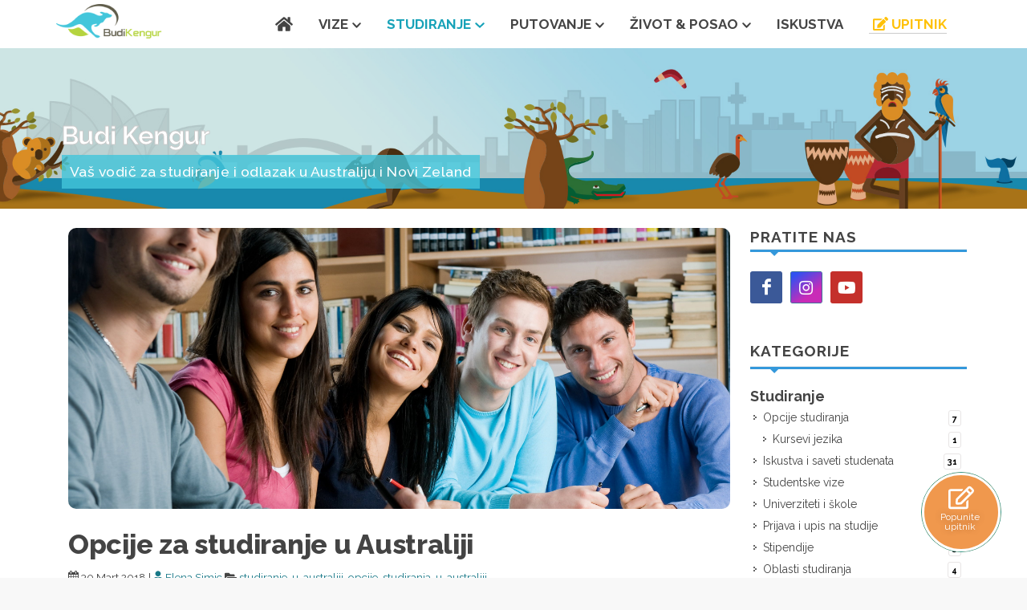

--- FILE ---
content_type: text/html; charset=UTF-8
request_url: https://budikengur.com/opcije-studiranja-u-australiji/opcije-za-studiranje-u-australiji
body_size: 11913
content:
<!DOCTYPE html>
<html lang="sr" xml:lang="sr">
    <head prefix="og: http://ogp.me/ns# fb:http://ogp.me/ns/fb#">
		
		<meta http-equiv="Content-type" content="text/html;charset=utf-8">
		
        <title>Opcije za studiranje u Australiji | Studiranje u Australiji | Australija</title>
		
		<meta http-equiv="X-UA-Compatible" content="IE=edge">
		<meta name="viewport" content="width=device-width,initial-scale=1.0,maximum-scale=1.0,user-scalable=no">
		<meta name="SKYPE_TOOLBAR" content="SKYPE_TOOLBAR_PARSER_COMPATIBLE" />
		<meta name="title" content="Opcije za studiranje u Australiji | Studiranje u Australiji | Australija">
		<meta name="description" content="Veliki broj opcija za upis na studije i studiranje u Australiji za internacionalne studente, kursevi engleskog jezika,stručni programi,osnovne,master,doktorske studije.">
		
		<link rel="author" href="FutureOption"/>
		
				
				<link rel="canonical" href="https://budikengur.comopcije-studiranja-u-australiji/opcije-za-studiranje-u-australiji" />
						
				
		<link rel="icon" href="https://budikengur.com/favicon.ico" type="image/png">
		
		<meta name="theme-color" content="#ffffff" />
		<meta name="mobile-web-app-capable" content="yes">
	    <!-- Schema.org markup for Google+ -->
		<meta itemprop="name" content="Opcije za studiranje u Australiji | Studiranje u Australiji | Australija">
		<meta itemprop="description" content="Veliki broj opcija za upis na studije i studiranje u Australiji za internacionalne studente, kursevi engleskog jezika,stručni programi,osnovne,master,doktorske studije.">
		<meta itemprop="image" content="https://images.budikengur.com/public/upload/site/budikengur/2021/09/study-options-opcije-za-studiranje-u-australiji-16_9_blog_default.jpg">
		
		<!-- Twitter Card data -->
				<!-- Open Graph data -->
		<meta property="og:title" content="Opcije za studiranje u Australiji | Studiranje u Australiji | Australija" />
		<meta property="og:locale" content="sr_RS">
		<meta property="og:type" content="website" />
		<meta property="og:url" content="https://budikengur.com/opcije-studiranja-u-australiji/opcije-za-studiranje-u-australiji" />
		<meta property="og:image" content="https://images.budikengur.com/public/upload/site/budikengur/2021/09/study-options-opcije-za-studiranje-u-australiji-16_9_blog_default.jpg" />
		<meta property="og:description" content="Veliki broj opcija za upis na studije i studiranje u Australiji za internacionalne studente, kursevi engleskog jezika,stručni programi,osnovne,master,doktorske studije." /> 
		<meta property="og:site_name" content="Budi Kengur" />
		
				
		        
		<!-- Latest compiled and minified CSS -->
		<link rel="stylesheet" href="//budikengur.com/public/site/css/bootstrap.css">
		
		<!-- Latest compiled and minified JavaScript -->
		
		<script type="text/javascript" src="https://cdnjs.cloudflare.com/ajax/libs/modernizr/2.8.3/modernizr.min.js"></script>
		
		<script defer src="//budikengur.com/public/site/js/all.js"></script>
		<link href="https://fonts.googleapis.com/css?family=Raleway:400,500,600,700,800,900&display=swap&subset=latin-ext" rel="stylesheet">
		
		<!-- Font Awesome Pro 5 -->
		<link rel="stylesheet" href="//budikengur.com/public/site/css/font-awesome-pro-5.css">
		
		<link type="text/css" rel="stylesheet" href="https://budikengur.com/public/site/css/style.css?v=1.59"><link type="text/css" rel="stylesheet" href="https://budikengur.com/public/site/css/dark.css?v=1.59"><link type="text/css" rel="stylesheet" href="https://budikengur.com/public/site/css/font-icons.css?v=1.59"><link type="text/css" rel="stylesheet" href="https://budikengur.com/public/site/css/animate.css?v=1.59"><link type="text/css" rel="stylesheet" href="https://budikengur.com/public/site/css/responsive.css?v=1.59"><link type="text/css" rel="stylesheet" href="https://budikengur.com/public/site/css/colors.css?v=1.59"><link type="text/css" rel="stylesheet" href="https://budikengur.com/public/site/css/swiper.css?v=1.59"><link type="text/css" rel="stylesheet" href="https://budikengur.com/public/site/css/news.css?v=1.59">   		 		 <link rel="stylesheet" href="//budikengur.com/public/site/css/custom.min.css?v=2.08">
				
		   		 		 <script type="text/javascript">
   				var base_url = '//budikengur.com/';
   		 </script>
   		    		 	<!-- Facebook Pixel Code -->
    		<script>
    		!function(f,b,e,v,n,t,s)
    		{if(f.fbq)return;n=f.fbq=function(){n.callMethod?
    		n.callMethod.apply(n,arguments):n.queue.push(arguments)};
    		if(!f._fbq)f._fbq=n;n.push=n;n.loaded=!0;n.version='2.0';
    		n.queue=[];t=b.createElement(e);t.async=!0;
    		t.src=v;s=b.getElementsByTagName(e)[0];
    		s.parentNode.insertBefore(t,s)}(window,document,'script',
    		'https://connect.facebook.net/en_US/fbevents.js');
    		 fbq('init', '456556434761758'); 
    		fbq('track', 'PageView');
    		</script>
    		<noscript>
    		 <img height="1" width="1" 
    		src="https://www.facebook.com/tr?id=456556434761758&ev=PageView
    		&noscript=1"/>
    		</noscript>
    		<!-- End Facebook Pixel Code -->
    		
    		<!-- Global site tag (gtag.js) - Google Analytics -->
            <script async src="https://www.googletagmanager.com/gtag/js?id=UA-59509459-1"></script>
            <script>
              window.dataLayer = window.dataLayer || [];
              function gtag(){dataLayer.push(arguments);}
              gtag('js', new Date());
            
              gtag('config', 'UA-59509459-1');
            </script>

			</head>		<body class="stretched no-transition">
			<div class="loader-wrap">
        		<div class="loader-box">
        			  <div class="loader-content">
                      	<img src="https://budikengur.com/public/site/images/site-logo-sign.png" />
                      	<div class="spin spinner"></div>
                      </div>
                      <div class="loader-text">
                      	<span>BudiKengur.com</span>
                      </div>
                </div>
        	</div>
			<div id="wrapper" class="clearfix">
				<header id="header" class="sticky-style-2">
	
<div id="header-wrap" class="row">
<div class="container">
	<div class="row">
	<div id="primary-menu-trigger"><i class="fas fa-bars"></i></div>
	<div class="col-7 col-lg-2 logo-wrapper">
       <div id="logo" class="divcenter nomargin">
			<a href="https://budikengur.com/" class="standard-logo"><img class="" src="https://budikengur.com/public/site/images/logo.png" alt="Budi Kengur - Studentski Blog | Studiranje i život u Australiji i Novom Zelandu"></a>
			<a href="https://budikengur.com/" class="retina-logo"><img class="" src="https://budikengur.com/public/site/images/logo@2x.png" alt="Budi Kengur - Studentski Blog | Studiranje i život u Australiji i Novom Zelandu"></a>
		</div><!-- #logo end -->
    </div>
    
    <div class="col-1 col-lg-10 main-nav-content">
		<!-- Primary Navigation
		============================================= -->
		<nav id="primary-menu" class="with-arrows style-2 clearfix navbar-inverse navbar-fixed-top">

			<div class="container clearfix">
				<ul class="navigation-ul">
					<li class="menu-color-home home-link "><a href="https://budikengur.com/"><div><i class="fas fa-home"></i></div></a></li>
										
										
					<li class="menu-color-home "><a href="#"><div>Vize</div></a>
						<div class="mega-menu-content border-top-0 style-2 clearfix">	
							<ul class="mega-menu-column col-lg-6">	
								<h5><a href="https://budikengur.com/drzava-australija">Australija</a></h5>
								<li><a href="https://budikengur.com/turisticka-viza-za-australiju"><div>Turistička viza</div></a></li>
								<li><a href="https://budikengur.com/studentska-viza-za-australiju"><div>Studentska viza</div></a></li>
								<li><a href="https://budikengur.com/partner-viza-za-australiju"><div>Partner viza</div></a></li>
								<li><a href="https://budikengur.com/radna-viza-za-australiju"><div>Radna viza</div></a></li>
								<li><a href="https://budikengur.com/iseljenicka-viza-za-australiju"><div>Iseljenička viza</div></a></li>
							</ul>	
							
							<ul class="mega-menu-column col-lg-6">	
								<h5><a href="https://budikengur.com/drzava-novi-zeland">Novi Zeland</a></h5>
																<li><a href="https://budikengur.com/studentska-viza-za-novi-zeland"><div>Studentska viza</div></a></li>
							</ul>			
						</div>
					</li>
					<li class="menu-color-home active"><a href="https://budikengur.com/studiranje"><div>Studiranje</div></a>
						<div class="mega-menu-content border-top-0 style-2 clearfix">
												
															        							<ul class="mega-menu-column col-lg-6">
        														<li><a href="https://budikengur.com/opcije-studiranja"><div>Opcije studiranja</div></a></li>
																															<li><a href="https://budikengur.com/iskustva-i-saveti-studenata"><div>Iskustva i saveti studenata</div></a></li>
																															<li><a href="https://budikengur.com/studentske-vize"><div>Studentske vize</div></a></li>
																															<li><a href="https://budikengur.com/univerziteti-i-skole"><div>Univerziteti i škole</div></a></li>
																															<li><a href="https://budikengur.com/prijava-i-upis-na-studije"><div>Prijava i upis na studije</div></a></li>
								                					</ul>
                			    															        							<ul class="mega-menu-column col-lg-6">
        														<li><a href="https://budikengur.com/stipendije"><div>Stipendije</div></a></li>
																															<li><a href="https://budikengur.com/oblasti-studiranja"><div>Oblasti studiranja</div></a></li>
																															<li><a href="https://budikengur.com/studentski-zivot"><div>Studentski život</div></a></li>
																															<li><a href="https://budikengur.com/obrazovni-dogadjaji"><div>Obrazovni događaji</div></a></li>
																															<li><a href="https://budikengur.com/destinacije-studiranja"><div>Destinacije studiranja</div></a></li>
								                					</ul>
                			    													</div>
					</li>
					<li class="menu-color-home "><a href="https://budikengur.com/putovanje"><div>Putovanje</div></a>
						<div class="mega-menu-content border-top-0 style-2 clearfix">
												
															        							<ul class="mega-menu-column col-lg-6">
        														<li><a href="https://budikengur.com/turisticke-atrakcije"><div>Turističke atrakcije</div></a></li>
																															<li><a href="https://budikengur.com/turisticke-vize"><div>Turističke vize</div></a></li>
								                					</ul>
                			    															        							<ul class="mega-menu-column col-lg-6">
        														<li><a href="https://budikengur.com/priroda"><div>Priroda</div></a></li>
																															<li><a href="https://budikengur.com/turisticki-vodic"><div>Turistički vodič</div></a></li>
								                					</ul>
                			    													</div>
					</li>
					<li class="menu-color-home "><a href="#"><div>Život & posao</div></a>						
						<div class="mega-menu-content border-top-0 style-2 clearfix">
												
															        							<ul class="mega-menu-column col-lg-6">
        														<li><a href="https://budikengur.com/partner-vize"><div>Partner vize</div></a></li>
																															<li><a href="https://budikengur.com/drzavljanstvo"><div>Državljanstvo</div></a></li>
																															<li><a href="https://budikengur.com/studentski-poslovi"><div>Studentski poslovi</div></a></li>
																															<li><a href="https://budikengur.com/zaposlenje"><div>Zaposlenje</div></a></li>
																															<li><a href="https://budikengur.com/radne-vize"><div>Radne vize</div></a></li>
																															<li><a href="https://budikengur.com/vodic-za-zaposlenje"><div>Vodič za zaposlenje</div></a></li>
																															<li><a href="https://budikengur.com/smestaj"><div>Smeštaj</div></a></li>
																															<li><a href="https://budikengur.com/gradovi"><div>Gradovi</div></a></li>
																															<li><a href="https://budikengur.com/zanimljive-cinjenice"><div>Zanimljive činjenice</div></a></li>
																															<li><a href="https://budikengur.com/istorija"><div>Istorija</div></a></li>
								                					</ul>
                			    															        							<ul class="mega-menu-column col-lg-6">
        														<li><a href="https://budikengur.com/obicaji-i-tradicija"><div>Običaji i tradicija</div></a></li>
																															<li><a href="https://budikengur.com/dogadjaji-i-manifestacije"><div>Događaji i manifestacije</div></a></li>
																															<li><a href="https://budikengur.com/sportska-desavanja"><div>Sportska dešavanja</div></a></li>
																															<li><a href="https://budikengur.com/klima"><div>Klima</div></a></li>
																															<li><a href="https://budikengur.com/hrana-i-pice"><div>Hrana i piće</div></a></li>
																															<li><a href="https://budikengur.com/zivotni-vodic"><div>Životni vodič</div></a></li>
																															<li><a href="https://budikengur.com/informacije-o-vizama"><div>Informacije o vizama</div></a></li>
																															<li><a href="https://budikengur.com/drzave-i-teritorije"><div>Države i teritorije</div></a></li>
																															<li><a href="https://budikengur.com/zemlje"><div>Zemlje</div></a></li>
								                					</ul>
                			    													</div>
					
					</li>
					
					<li class="menu-color-home "><a href="https://budikengur.com/iskustva-i-saveti-studenata"><div>Iskustva</div></a></li>
					
					<li class="menu-color-market questionnaire-link active"><a href="https://budikengur.com/online-vizni-upitnik"><div><i class="fa fa-edit"></i> Upitnik</div></a></li>
														</ul>
			</div>

		</nav><!-- #primary-menu end -->
		</div>
		
		<div class="col-4 mobile-questionnaire-link-box">
    		<a class="questionnaire-link-wrap" href="https://budikengur.com/online-vizni-upitnik">
                <i class="fa fa-edit"></i> <span class="questionnaire-link">Upitnik</span>
            </a>
    	</div>
	</div>
</div>
</div><div class="hero hero--frontpage">
    <div class="hero__bg" style="background-image:url(https://budikengur.com/public/site/images/header-banner.jpg)"></div>
    <div class="hero__container">
        <div class="hero__content">
                <a class="hero__home-link" href="#" title="Budi Kengur - Studentski Blog | Studiranje i život u Australiji i Novom Zelandu" rel="home">
                    <h1 class="hero__title h1">Budi Kengur</h1>
                </a>
                <h2 class="hero__description">Vaš vodič za studiranje i odlazak u Australiju i Novi Zeland</h2>
        </div>
    </div>
</div></header><div id="page-wrapper" class="inner-page container sr">
        
        			<div class="col-xs-12 col-md-9 col-lg-9">
		<style>
            #inner-header-wrapper{
		background: url(https://images.budikengur.com/public/upload/site/budikengur/2021/09/study-options-opcije-za-studiranje-u-australiji-16_9_blog_default.jpg) center center / cover repeat !important;
		height: 420px;
	}
    @media (max-width: 1330px){
    	#inner-header-wrapper{
    		height: 350px;
    	}
    }
        @media (max-width: 480px){
    	#inner-header-wrapper{
    	    	       	    background: url(https://images.budikengur.com/public/upload/site/budikengur/2021/09/study-options-opcije-za-studiranje-u-australiji-1_1_blog_thumb.jpg) bottom center / cover repeat !important;
    	    		height: 350px;
    	}
    }
</style>
<div id="inner-header-wrapper" class="mt-4 mb-4">
	<div class="container">
		<div class="inner-header-content">
														</div>
		
		<div class="blur-black">
			
		</div>
	</div>
</div>
<div class="right-sidebar-content blog-content">
	<div class="mt-3">
		<div class="entry-title">
			<h1>Opcije za studiranje u Australiji</h1>
		</div>
		<div class="entry-meta-wrapper">
			<div class="entry-meta clearfix">
				<div><i class="icon-calendar3"></i> 30 Mart 2018 | <a target="_blank" href="https://elenasimic.net"><i class="icon-user"></i> Elena Simic</a>
								
				<i class="fas fa-folder-open"></i> <a href="https://budikengur.com/studiranje-u-australiji">studiranje-u-australiji</a>, <a href="https://budikengur.com/opcije-studiranja-u-australiji">opcije-studiranja-u-australiji</a></div>
							</div>
		</div>
		
				
		<div class="content-wrapper">
			<div class="text-content">
				<p>Australija, kao treća zemlja na svetu po broju internacionalnih studenata, nudi veliki broj opcija za studiranje. Bez obzira na to &scaron;ta odlučite da studirate ili koliko dugo, australijski zakoni vam garantuju za&scaron;titu i visok kvalitet obrazovanja.</p>
<p>Uz kvalifikacije koje su priznate &scaron;irom sveta, studiranjem u Australiji dobijate i privilegiju uživanja u jedinstvenoj prirodi i poznantsvo sa ljudima iz svih delova sveta. Pored toga, možete i sami zarađivati, jer uz studentsku vizu dobijate i pravo da radite.</p>
<h2>Kurs engleskog jezika</h2>
<p>Ono &scaron;to se ističe kao prednost ove opcije je fleksibilnost, jer sa kursom može da se počne svakog ponedeljka tokom godine i cela procedura oko upisa traje mnogo kraće.</p>
<p>Postoji mogućnost da nakon zavr&scaron;etka nastavite studiranje na nekom od australijskih koledža ili univerziteta, pa vreme tokom kursa može biti idealna prilika da se upoznate sa obrazovnim sistemom i naviknete na novu sredinu.</p>
<p>Postoji vi&scaron;e vrsta ovih kurseva, kako bi se studentima pomoglo da ostvare različite ciljeve, a mogu se i kombinovati. Neki od njih su kurs op&scaron;teg engleskog jezika (general English), engleski jezik za akademske svrhe, priprema za polaganje testova engleskog jezika, kao i engleski jezik za specifične svrhe.</p>
<p>Olak&scaron;avajuća okolnost je i to &scaron;to za ovu opciju ne morate da imate položen IELTS test. Uslovi za upis su da student bude punoletno lice i da ima zavr&scaron;enu srednju &scaron;kolu. Trajanje kursa engleskog jezika može biti od 5 nedelja do 1 godine, u zavisnosti od početnog nivoa znanja i cilja koji želite da postignete ukoliko upi&scaron;ete <a href="https://studiranjeuaustraliji.com/kurs-engleskog-jezika-u-australiji" target="_blank" rel="noopener">kurs engleskog jezika u Australiji</a>.</p>
<h2>Stručni programi</h2>
<p>VET programi su studije koje vas pripremaju za konkretan posao. Osmi&scaron;ljene su kako bi studentima obezbedile praktične ve&scaron;tine za oblast koju biraju.</p>
<p>Trajanje ovog programa može biti od 6 meseci do 2 godine, u zavisnosti od toga koji nivo se izabere. Postoje tri nivoa &ndash; Sertifikat I &ndash; IV, Diploma i Advanced Diploma. Početak studija na državnim koledžima je u februaru i julu, a na privatnim koledžima ima vi&scaron;e alternativnih termina.</p>
<p>Postoji veliki broj oblasti u kojima se nude ovi programi, a neke od njih su marketing, menadžment, informacione tehnologije, turizam i hotelijerstvo, računovodstvo.</p>
<p>&Scaron;to se tiče razlika u odnosu na visoko obrazovanje, VET programi su vi&scaron;e fokusirani na praktične i poslovno orjentisane ve&scaron;tine, dok osnovne studije obezbeđuju &scaron;ire, teorijski zasnovano znanje. Nakon zavr&scaron;enog VET programa, postoji mogućnost nastavka studija na nekom od australijskih univerziteta i to je jeftiniji i jednostavniji način dobijanja diplome visokog obrazovanja. Univerziteti priznaju određene ispite, pa nije potrebno pohađati sve semestere.</p>
<p>Uslovi za stručne programe su zavr&scaron;ena srednja &scaron;kola i položen IELTS test sa prosečnom ocenom od 5,5. Ako student ne dobije potrebnu ocenu na IELTS testu, može razmisliti o upisivanju kursa engleskog jezika na nekoliko nedelja, pre nego &scaron;to upi&scaron;e izabrani <a href="https://studiranjeuaustraliji.com/strucni-programi-u-australiji" target="_blank" rel="noopener">VET stručni program u Australiji</a>.</p>
<h2>Osnovne studije</h2>
<p>Na listi 100 najboljih univerziteta sveta nalazi se čak 8 australijskih univerziteta, &scaron;to jo&scaron; jednom potvrđuje vrhunski kvalitet obrazovanja koji ćete dobiti. Na 43 univerziteta u Australiji postoji veliki broj oblasti studiranja, a koju god da izaberete, dobiđete diploma koja je veoma cenjena u svetu.</p>
<p>Osnovne studije traju od 3 do 4 godine, a početak je u februaru i julu. Potrebni uslovi su zavr&scaron;ena srednja &scaron;kola i položen IELTS test sa prosečnom ocenom 6 ako planirate da upi&scaron;ete&nbsp;<a href="https://studiranjeuaustraliji.com/osnovne-studije-u-australiji" target="_blank" rel="noopener">osnovne studije u Australiji</a>.</p>
<h2>Master studije</h2>
<p>Australija ima reputaciju inovativne i istraživački orjentisane kulture, pa zbog toga privlači veliki broj diplomaca na master studije.</p>
<p>Trajanje ovih studija je od 1 do 2 godine, akademska godina počinje u februaru ili julu, a uslovi su položen IELTS test sa prosečnom ocenom 6.5 i zavr&scaron;ene osnovne studije.</p>
<p>Ono &scaron;to je velika prednost ove opcije sudiranja je to &scaron;to, ukoliko planirate da otputujete sa partnerom, partner dobija mogućnost ful-time posla, dok sa prethodnim opcijama može dobiti samo part-time tokom va&scaron;ih <a href="https://studiranjeuaustraliji.com/master-studije-u-australiji" target="_blank" rel="noopener">master studija u Australiji</a>.</p>
<h2>Doktorske studije</h2>
<p>Diploma doktorskih studija je najvi&scaron;e priznanje koje se može dobiti u australijskom obrazovanju. To je većinom istraživački process, iako nekad zahteva i slu&scaron;anje određenih predavanja. Postoje tri komponente doktorske diplome:</p>
<p>- recenzija literature, izvođenje eksperimenata i drugi metodolo&scaron;ki pristupi znanjima u oblasti izučavanja<br /> - originalni istraživački projekat koji doprinosi razumevanju i op&scaron;tem znanju u va&scaron;oj oblasti<br /> - veliki broj teza koje pokazuju vezu između istraživačkog rada i oblasti studiranja</p>
<p>U Australiji postoje 73 oblasti u kojima se mogu upisati doktorske studije.</p>
<p>Va&scaron; samostalni istraživački rad pratiće stručni mentor. Mentor je doktor nauka sa iskustvom u oblasti koju izučavati. Oni su veliki i važan deo celog procesa.</p>
<p>Proces počinje kontaktiranjem potencijalnog mentora i izno&scaron;enjem svojih ideja o istraživanju koje planirate da radite. Kada dobijete interesovanje mentora, možete početi sa formalnim procesom koji uključuje apliciranje direktno na univerzitetu.</p>
<p>Doktorske studije obično traju tri godine i mogu se upisati tokom cele godine. Uslovi se zavr&scaron;ene master studije i položen IELST test sa prosečnom ocenom 6.5 ili 7 u zavisnosti od toga u kojoj oblasti upisujete <a href="https://studiranjeuaustraliji.com/doktorske-studije-u-australiji" target="_blank" rel="noopener">doktorske studije u Australiji</a>.</p>
<p>Detaljnije o opcijama studiranja i upisu na studije u Australiji, informi&scaron;ite se na sajtu <a href="https://studiranjeuaustraliji.com" target="_blank" rel="noopener">Studiranje u Australiji - www.studiranjeuaustraliji.com</a>.</p>			</div>
			
			
									
			<hr />
			<div class="author-box clearfix">
				<a href="https://elenasimic.net" target="_blank" class="col-12 col-lg-4 author-img" title="View all posts by Elena Simic">
					<img class="img-responsive" src="https://budikengur.com/public/site/images/agent-elena-simic.jpg" alt="Elena Simic">
				</a>
				<div class="author-content col-12 col-lg-8">
    				<a class="author-name" href="https://elenasimic.net" title="" rel="author external">Elena Simic</a>
    				<p class="author-intro">Agent za studiranje i odlazak u inostranstvo, direktor <a target="_blank" href="https://futureoption.net/sr">agencije za studiranje u inostranstvu Future Option</a>.</p>
                    <p class="author-text">Studiranje u Kanadi, Americi, Australiji, Novom Zelandu, Velikoj Britaniji i Evropi, upis na studije i apliciranje za studenstku vizu.
                    Savetovanje i pripremanje aplikacija za studentske, turističke, partner i druge vize.</p>
                    <br/> 
                    <a class="external-link" target="_blank" href="https://elenasimic.net"><i class="fa fa-globe text-theme-colored2 mr-1"></i> www.elenasimic.net</a> 
                    <a class="external-phone" href="tel:+381 11 3340 474"> <i class="fa fa-phone text-theme-colored2 mr-1"></i> <span>+381 11 3340 474</span></a> 
    			    <a class="external-phone" href="tel:+381 62 162 88 95"> <span class="d-none d-lg-block">|</span><i class="fab fa-viber text-theme-colored2 mr-1 d-md-none"></i> <span> +381 62 162 88 95</span></a>
    			    <a class="external-phone" href="tel:+381 64 56 11 862"> <span class="d-none d-lg-block">|</span> <i class="fas fa-mobile text-theme-colored2 mr-1 d-md-none"></i><span> +381 64 56 11 862</span></a>
                </div>
			</div>
			
		</div>
	</div>
</div><section id="popular-posts" class="mt-4">
    <div class="section nobg">
    	<div class="clearfix">
    		<h4 class="mb-2 mt-2 ls1 uppercase t700">Povezani tekstovi</h4>
    		<div class="line line-xs line-sports"></div>
    		<!-- Owl Carousel
    		============================================= -->
    		<div id="oc-news" class="owl-carousel fixed-nav top-nav carousel-widget customjs">
    			
    			    				    			    <!-- Post Article -->
        			<article class="entry mb-0">
        			            				<a class="overflow-h" href="https://budikengur.com/opcije-studiranja-u-australiji/online-studije-u-australiji">
                				<div style="background: url('https://images.budikengur.com/public/upload/site/budikengur/2025/12/study-options-online-studije-u-australiji-1_1_blog_thumb.jpg') center center; background-size: cover; height: 325px;">
                					
                				</div>
            				</a>
            				<div class="text-overlay pl-3 pr-3 pb-2">
                					<div class="entry-c">
                						                						<div class="entry-title">
                							<h3 class="t600 mb-2"><a href="https://budikengur.com/opcije-studiranja-u-australiji/online-studije-u-australiji" class="text-light">Online studije u Australiji</a></h3>
                						</div>
                						                					</div>
            				</div>
        			</article>
        			
    			    				    			    <!-- Post Article -->
        			<article class="entry mb-0">
        			            				<a class="overflow-h" href="https://budikengur.com/opcije-studiranja-u-australiji/sta-upisati-master-ili-vet-studije-u-australiji">
                				<div style="background: url('https://images.budikengur.com/public/upload/site/budikengur/2021/09/study-options-sta-upisati-master-ili-vet-studije-u-australiji-1_1_blog_thumb.jpg') center center; background-size: cover; height: 325px;">
                					
                				</div>
            				</a>
            				<div class="text-overlay pl-3 pr-3 pb-2">
                					<div class="entry-c">
                						                						<div class="entry-title">
                							<h3 class="t600 mb-2"><a href="https://budikengur.com/opcije-studiranja-u-australiji/sta-upisati-master-ili-vet-studije-u-australiji" class="text-light">Šta upisati: Master ili VET studije u Australiji?</a></h3>
                						</div>
                						                					</div>
            				</div>
        			</article>
        			
    			    				    			    <!-- Post Article -->
        			<article class="entry mb-0">
        			            				<a class="overflow-h" href="https://budikengur.com/opcije-studiranja-u-australiji/osnovne-studije-u-australiji">
                				<div style="background: url('https://images.budikengur.com/public/upload/site/budikengur/2021/09/study-options-osnovne-studije-u-australiji-1_1_blog_thumb.jpg') center center; background-size: cover; height: 325px;">
                					
                				</div>
            				</a>
            				<div class="text-overlay pl-3 pr-3 pb-2">
                					<div class="entry-c">
                						                						<div class="entry-title">
                							<h3 class="t600 mb-2"><a href="https://budikengur.com/opcije-studiranja-u-australiji/osnovne-studije-u-australiji" class="text-light">Osnovne studije u Australiji</a></h3>
                						</div>
                						                					</div>
            				</div>
        			</article>
        			
    			    				    			    <!-- Post Article -->
        			<article class="entry mb-0">
        			            				<a class="overflow-h" href="https://budikengur.com/opcije-studiranja-u-australiji/doktorske-studije-u-australiji">
                				<div style="background: url('https://images.budikengur.com/public/upload/site/budikengur/2021/09/study-options-doktorske-studije-u-australiji-1_1_blog_thumb.jpg') center center; background-size: cover; height: 325px;">
                					
                				</div>
            				</a>
            				<div class="text-overlay pl-3 pr-3 pb-2">
                					<div class="entry-c">
                						                						<div class="entry-title">
                							<h3 class="t600 mb-2"><a href="https://budikengur.com/opcije-studiranja-u-australiji/doktorske-studije-u-australiji" class="text-light">Doktorske studije u Australiji</a></h3>
                						</div>
                						                					</div>
            				</div>
        			</article>
        			
    			    				    			    <!-- Post Article -->
        			<article class="entry mb-0">
        			            				<a class="overflow-h" href="https://budikengur.com/opcije-studiranja-u-australiji/master-studije-u-australiji">
                				<div style="background: url('https://images.budikengur.com/public/upload/site/budikengur/2021/09/study-options-master-studije-u-australiji-1_1_blog_thumb.jpg') center center; background-size: cover; height: 325px;">
                					
                				</div>
            				</a>
            				<div class="text-overlay pl-3 pr-3 pb-2">
                					<div class="entry-c">
                						                						<div class="entry-title">
                							<h3 class="t600 mb-2"><a href="https://budikengur.com/opcije-studiranja-u-australiji/master-studije-u-australiji" class="text-light">Master studije u Australiji</a></h3>
                						</div>
                						                					</div>
            				</div>
        			</article>
        			
    			    				    			    <!-- Post Article -->
        			<article class="entry mb-0">
        			            				<a class="overflow-h" href="https://budikengur.com/opcije-studiranja-u-australiji/strucni-vet-programi-kao-opcija-studiranja-u-australiji">
                				<div style="background: url('https://images.budikengur.com/public/upload/site/budikengur/2021/09/study-options-strucni-vet-programi-kao-opcija-studiranja-u-australiji-1_1_blog_thumb.jpg') center center; background-size: cover; height: 325px;">
                					
                				</div>
            				</a>
            				<div class="text-overlay pl-3 pr-3 pb-2">
                					<div class="entry-c">
                						                						<div class="entry-title">
                							<h3 class="t600 mb-2"><a href="https://budikengur.com/opcije-studiranja-u-australiji/strucni-vet-programi-kao-opcija-studiranja-u-australiji" class="text-light">Stručni (VET) programi kao opcija studiranja u Australiji</a></h3>
                						</div>
                						                					</div>
            				</div>
        			</article>
        			
    			    			
    			    
    		</div> <!-- Carousel End -->
    		    	</div>
    </div> <!-- Container End -->
</section>
</div><div class="col-xs-12 col-md-3 col-lg-3 no-padding-right no-padding-left right-sidebar">
		<div class="clearfix mb-5">
	<h4 class="mb-1 mt-4 ls1 uppercase t700">Pratite nas</h4>
	<div class="line line-xs line-travel"></div>
	<div class="row center mt-4 clearfix">
		<div class="col-2">
			<a href="https://facebook.com/budikengur" target="_blank" class="social-icon si-dark fnone m-auto si-colored si-facebook">
				<i class="icon-facebook"></i>
				<i class="icon-facebook"></i>
			</a>
		</div>
				<div class="col-2">
			<a href="https://instagram.com/budikengur" target="_blank" class="social-icon si-dark fnone m-auto si-colored si-instagram">
				<i class="icon-instagram"></i>
				<i class="icon-instagram"></i>
			</a>
		</div>


		<div class="col-2">
			<a href="https://www.youtube.com/@futureoption" target="_blank" class="social-icon si-dark fnone m-auto si-colored si-youtube">
				<i class="icon-youtube"></i>
				<i class="icon-youtube"></i>
			</a>
		</div>
	</div>
</div><div class="widget_links clearfix mb-5">
	<h4 class="mb-2 ls1 uppercase t700">Kategorije</h4>
	<div class="line line-xs line-travel"></div>
	
						<h5 class="mb-1">Studiranje</h5>
		<ul>
						<li><a href="https://budikengur.com/opcije-studiranja" class="d-flex justify-content-between align-items-center">Opcije studiranja<span class="badge">7</span></a></li>
												<li class="pl-3"><a href="https://budikengur.com/kursevi-jezika" class="d-flex justify-content-between align-items-center">Kursevi jezika<span class="badge">1</span></a></li>
													<li><a href="https://budikengur.com/iskustva-i-saveti-studenata" class="d-flex justify-content-between align-items-center">Iskustva i saveti studenata<span class="badge">31</span></a></li>
									<li><a href="https://budikengur.com/studentske-vize" class="d-flex justify-content-between align-items-center">Studentske vize<span class="badge">19</span></a></li>
									<li><a href="https://budikengur.com/univerziteti-i-skole" class="d-flex justify-content-between align-items-center">Univerziteti i škole<span class="badge">2</span></a></li>
									<li><a href="https://budikengur.com/prijava-i-upis-na-studije" class="d-flex justify-content-between align-items-center">Prijava i upis na studije<span class="badge">8</span></a></li>
									<li><a href="https://budikengur.com/stipendije" class="d-flex justify-content-between align-items-center">Stipendije<span class="badge">3</span></a></li>
									<li><a href="https://budikengur.com/oblasti-studiranja" class="d-flex justify-content-between align-items-center">Oblasti studiranja<span class="badge">4</span></a></li>
									<li><a href="https://budikengur.com/studentski-zivot" class="d-flex justify-content-between align-items-center">Studentski život<span class="badge">10</span></a></li>
									<li><a href="https://budikengur.com/obrazovni-dogadjaji" class="d-flex justify-content-between align-items-center">Obrazovni događaji<span class="badge">19</span></a></li>
									<li><a href="https://budikengur.com/destinacije-studiranja" class="d-flex justify-content-between align-items-center">Destinacije studiranja<span class="badge">1</span></a></li>
								</ul>
				<h5 class="mb-1">Život</h5>
		<ul>
						<li><a href="https://budikengur.com/smestaj" class="d-flex justify-content-between align-items-center">Smeštaj<span class="badge">1</span></a></li>
									<li><a href="https://budikengur.com/gradovi" class="d-flex justify-content-between align-items-center">Gradovi<span class="badge">12</span></a></li>
									<li><a href="https://budikengur.com/zanimljive-cinjenice" class="d-flex justify-content-between align-items-center">Zanimljive činjenice<span class="badge">3</span></a></li>
									<li><a href="https://budikengur.com/istorija" class="d-flex justify-content-between align-items-center">Istorija<span class="badge">1</span></a></li>
									<li><a href="https://budikengur.com/obicaji-i-tradicija" class="d-flex justify-content-between align-items-center">Običaji i tradicija<span class="badge">4</span></a></li>
									<li><a href="https://budikengur.com/dogadjaji-i-manifestacije" class="d-flex justify-content-between align-items-center">Događaji i manifestacije<span class="badge">3</span></a></li>
									<li><a href="https://budikengur.com/sportska-desavanja" class="d-flex justify-content-between align-items-center">Sportska dešavanja<span class="badge">3</span></a></li>
									<li><a href="https://budikengur.com/klima" class="d-flex justify-content-between align-items-center">Klima<span class="badge">2</span></a></li>
									<li><a href="https://budikengur.com/hrana-i-pice" class="d-flex justify-content-between align-items-center">Hrana i piće<span class="badge">1</span></a></li>
									<li><a href="https://budikengur.com/zivotni-vodic" class="d-flex justify-content-between align-items-center">Životni vodič<span class="badge">4</span></a></li>
									<li><a href="https://budikengur.com/informacije-o-vizama" class="d-flex justify-content-between align-items-center">Informacije o vizama<span class="badge">4</span></a></li>
									<li><a href="https://budikengur.com/drzave-i-teritorije" class="d-flex justify-content-between align-items-center">Države i teritorije<span class="badge">8</span></a></li>
									<li><a href="https://budikengur.com/zemlje" class="d-flex justify-content-between align-items-center">Zemlje<span class="badge">2</span></a></li>
								</ul>
				<h5 class="mb-1">Putovanje</h5>
		<ul>
						<li><a href="https://budikengur.com/turisticke-atrakcije" class="d-flex justify-content-between align-items-center">Turističke atrakcije<span class="badge">11</span></a></li>
									<li><a href="https://budikengur.com/turisticke-vize" class="d-flex justify-content-between align-items-center">Turističke vize<span class="badge">7</span></a></li>
									<li><a href="https://budikengur.com/priroda" class="d-flex justify-content-between align-items-center">Priroda<span class="badge">5</span></a></li>
									<li><a href="https://budikengur.com/turisticki-vodic" class="d-flex justify-content-between align-items-center">Turistički vodič<span class="badge">6</span></a></li>
								</ul>
				<h5 class="mb-1">Posao</h5>
		<ul>
						<li><a href="https://budikengur.com/studentski-poslovi" class="d-flex justify-content-between align-items-center">Studentski poslovi<span class="badge">1</span></a></li>
									<li><a href="https://budikengur.com/zaposlenje" class="d-flex justify-content-between align-items-center">Zaposlenje<span class="badge">13</span></a></li>
									<li><a href="https://budikengur.com/radne-vize" class="d-flex justify-content-between align-items-center">Radne vize<span class="badge">9</span></a></li>
									<li><a href="https://budikengur.com/vodic-za-zaposlenje" class="d-flex justify-content-between align-items-center">Vodič za zaposlenje<span class="badge">1</span></a></li>
								</ul>
				<h5 class="mb-1">Migracija</h5>
		<ul>
						<li><a href="https://budikengur.com/partner-vize" class="d-flex justify-content-between align-items-center">Partner vize<span class="badge">7</span></a></li>
									<li><a href="https://budikengur.com/drzavljanstvo" class="d-flex justify-content-between align-items-center">Državljanstvo<span class="badge">2</span></a></li>
								</ul>
				<h5 class="mb-1">Vesti</h5>
		<ul>
						<li><a href="https://budikengur.com/vazne-informacije" class="d-flex justify-content-between align-items-center">Važne informacije<span class="badge">14</span></a></li>
								</ul>
			
</div>    <!-- Sidebar Widget 2
    ============================================= -->
    <div class="clearfix mb-5">
    	<h4 class="mb-2 ls1 uppercase t700">Popularni tekstovi</h4>
    	<div class="line line-xs line-travel"></div>
    	
    	    		    	    <article class="spost pt-0 notopborder clearfix">
        		<div class="entry-image">
        			<a href="https://budikengur.com/studentski-zivot-u-australiji/obrazovni-sistem-u-australiji"><img src="https://images.budikengur.com/public/upload/site/budikengur/2020/11/student-life-obrazovni-sistem-u-australiji-1_1_blog_thumb.jpg" alt="Obrazovni sistem u Australiji"></a>
        		</div>
        		<div class="entry-c">
        			<div class="entry-title">
        				<h4 class="t600 m-0"><a href="https://budikengur.com/studentski-zivot-u-australiji/obrazovni-sistem-u-australiji">Obrazovni sistem u Australiji</a></h4>
        			</div>
        			        		</div>
        	</article>
    	    		    	    <article class="spost pt-0 notopborder clearfix">
        		<div class="entry-image">
        			<a href="https://budikengur.com/radne-vize-za-australiju/australijski-migracioni-program-na-osnovu-kvalifikacija"><img src="https://images.budikengur.com/public/upload/site/budikengur/2020/11/work-visas-australijski-migracioni-program-na-osnovu-kvalifikacija-1_1_blog_thumb.jpg" alt="Australijski migracioni program na osnovu kvalifikacija"></a>
        		</div>
        		<div class="entry-c">
        			<div class="entry-title">
        				<h4 class="t600 m-0"><a href="https://budikengur.com/radne-vize-za-australiju/australijski-migracioni-program-na-osnovu-kvalifikacija">Australijski migracioni program na osnovu kvalifikacija</a></h4>
        			</div>
        			        		</div>
        	</article>
    	    		    	    <article class="spost pt-0 notopborder clearfix">
        		<div class="entry-image">
        			<a href="https://budikengur.com/radne-vize-za-australiju/skill-independent-viza"><img src="https://images.budikengur.com/public/upload/site/budikengur/2020/11/work-visas-skill-independent-viza-1_1_blog_thumb.jpg" alt="Skill Independent Visa (189)"></a>
        		</div>
        		<div class="entry-c">
        			<div class="entry-title">
        				<h4 class="t600 m-0"><a href="https://budikengur.com/radne-vize-za-australiju/skill-independent-viza">Skill Independent Visa (189)</a></h4>
        			</div>
        			        		</div>
        	</article>
    	    		    	    <article class="spost pt-0 notopborder clearfix">
        		<div class="entry-image">
        			<a href="https://budikengur.com/studentske-vize-za-australiju/rad-na-studentskoj-vizi"><img src="https://images.budikengur.com/public/upload/site/budikengur/2020/11/student-visas-rad-na-studentskoj-vizi-1_1_blog_thumb.jpg" alt="Rad na studentskoj vizi"></a>
        		</div>
        		<div class="entry-c">
        			<div class="entry-title">
        				<h4 class="t600 m-0"><a href="https://budikengur.com/studentske-vize-za-australiju/rad-na-studentskoj-vizi">Rad na studentskoj vizi</a></h4>
        			</div>
        			        		</div>
        	</article>
    	    		    	    <article class="spost pt-0 notopborder clearfix">
        		<div class="entry-image">
        			<a href="https://budikengur.com/radne-vize-za-australiju/uvod-u-457-vizu"><img src="https://images.budikengur.com/public/upload/site/budikengur/2020/11/work-visas-uvod-u-457-vizu-1_1_blog_thumb.jpg" alt="Uvod u 457 vizu"></a>
        		</div>
        		<div class="entry-c">
        			<div class="entry-title">
        				<h4 class="t600 m-0"><a href="https://budikengur.com/radne-vize-za-australiju/uvod-u-457-vizu">Uvod u 457 vizu</a></h4>
        			</div>
        			        		</div>
        	</article>
    	    		    	    <article class="spost pt-0 notopborder clearfix">
        		<div class="entry-image">
        			<a href="https://budikengur.com/informacije-o-vizama-za-australiju/najtrazenije-vize-za-australiju"><img src="https://images.budikengur.com/public/upload/site/budikengur/2020/11/visa-information-najtrazenije-vize-za-australiju-1_1_blog_thumb.jpg" alt="Najtraženije vize za Australiju"></a>
        		</div>
        		<div class="entry-c">
        			<div class="entry-title">
        				<h4 class="t600 m-0"><a href="https://budikengur.com/informacije-o-vizama-za-australiju/najtrazenije-vize-za-australiju">Najtraženije vize za Australiju</a></h4>
        			</div>
        			        		</div>
        	</article>
    	    		    	    <article class="spost pt-0 notopborder clearfix">
        		<div class="entry-image">
        			<a href="https://budikengur.com/zaposlenje-u-australiji/sol-lista-deficitarnih-zanimanja"><img src="https://images.budikengur.com/public/upload/site/budikengur/2020/11/full-time-job-sol-lista-deficitarnih-zanimanja-1_1_blog_thumb.jpg" alt="SOL lista deficitarnih zanimanja"></a>
        		</div>
        		<div class="entry-c">
        			<div class="entry-title">
        				<h4 class="t600 m-0"><a href="https://budikengur.com/zaposlenje-u-australiji/sol-lista-deficitarnih-zanimanja">SOL lista deficitarnih zanimanja</a></h4>
        			</div>
        			        		</div>
        	</article>
    	    
    </div>
<div class=" clearfix sidbar-ad mt-3">
				<h4 class="mb-2 uppercase t700">Zakažite savetovanje</h4>
				<div class="line line-xs line-travel"></div>
		<div class="ad-image-content">
			<a class="animation-wrapper" target="_blank" href="https://elenasimic.net">
				<img src="https://budikengur.com/public/site/images/agent-elena-simic-studiranje-u-inostranstvu.png" alt="Zakazite besplatno savetovanje Future Option - Studiranje u inostranstvu">
							</a>
		</div>
</div><div class="clearfix mt-4">
	<h4 class="mb-2 ls1 uppercase t700">Facebook</h4>
	<div class="line line-xs line-travel"></div>

	<div id="fb-root"></div>
    <div class="blog-socialnetwork-wrapper">
    	<div class="blog-sidebar-heading">
    		<h4></h4>
    	</div>
    		<div id="fb-root"></div>
			<script async defer crossorigin="anonymous" src="https://connect.facebook.net/en_US/sdk.js#xfbml=1&version=v5.0"></script>
        	<div class="fb-page" data-href="https://www.facebook.com/budikengur" data-tabs="" data-width="500" data-height="" data-small-header="false" data-adapt-container-width="true" data-hide-cover="false" data-show-facepile="false"><blockquote cite="https://www.facebook.com/budikengur" class="fb-xfbml-parse-ignore"><a href="https://www.facebook.com/budikengur">Budi Kengur</a></blockquote></div>
    </div>
</div>
<div class="clearfix mt-4">
	<h4 class="mb-2 ls1 uppercase t700">Instagram</h4>
	<div class="line line-xs line-travel"></div>
    <div class="blog-socialnetwork-wrapper">
    	<div class= 'insta fade-scroll'>
            <div class='top-insta'>
              <a href='https://www.instagram.com/budikengur/?hl=sr' target='_blank'><img src="//budikengur.com/public/site/images/budi-kengur.jpg" /></a>
              <a href='https://www.instagram.com/budikengur/?hl=sr' target='_blank' class='user'>budikengur</a>
              <a class="ViewProfileButton" href="https://www.instagram.com/budikengur/?hl=sr" target="_blank">
					View Profile
			  </a>
            </div>
            <a href="https://www.instagram.com/budikengur/?hl=sr" target='_blank'>
                <div class='post'>
                    <div class="overlay">
                    <span></span>
                    </div>
                    <img src='https://budikengur.com/public/site/images/instagram_agent_elena_simic.jpg' >
                </div>
            </a>
            <div class='footer'>
              
              <div class='react'>
                <a href='https://www.instagram.com/budikengur/?hl=sr' target='_blank' role='button'><span class='love'></span></a>
                <a href='https://www.instagram.com/budikengur/?hl=sr' target='_blank' role='button'><span class='comment'></span></a>
                <a href='https://www.instagram.com/budikengur/?hl=sr' target='_blank' role='button'><span class='save'></span></a>
              </div>
              
              <div class='caption'>
                <a href='https://www.instagram.com/budikengur/?hl=sr' target='_blank'>budikengur</a><span>Poseta Australiji, upoznavanje njenih prirodnih lepota, kao i susret sa unikatnim životinjskim svetom predstavlja jedinstveno i neponovljivo iskustvo što se može videti i po fotografijama naše Sanele... </span>
              </div>
            </div> <!-- end Footer -->
        </div> <!-- end Insta -->
    </div>
</div><div class=" clearfix sidbar-ad mt-3">
				<h4 class="mb-2 uppercase t700">Zakažite savetovanje</h4>
				<div class="line line-xs line-travel"></div>
		<div class="ad-image-content">
			<a class="animation-wrapper" target="_blank" href="https://futureoption.net/sr">
				<img src="https://budikengur.com/public/site/images/future-option-banner.jpg" alt="Zakazite besplatno savetovanje Future Option - Studiranje u inostranstvu">
								<div class="overlay-bg"></div>
				<h4 class="ad-title">Future Option</h4>
				<h5 class="ad-subtitle">Studiranje u inostranstvu</h5>
				<i class="fas fa-arrow-right ad-arrow"></i>
							</a>
		</div>
</div></div>        
</div><!-- end of .container-fluid -->
<div id="footer" class="dark" style="background-color: #1f2024;">
		<div class="bellNotificationWrapper">
 	<div class="bellNotification">
	     <div class="send-message-modal-btn" data-toggle="modal" data-target="#helpModal" data-original-title="">
	      		<a href="https://budikengur.com/online-vizni-upitnik">
					<i class="far fa-edit"></i>
					<p class="hidden-xs">Popunite upitnik</p>
					<p class="hidden-sm hidden-md hidden-lg"></p>
				</a>
		 </div>
	 </div>
</div><div class="container">
    <div class="footer-widgets-wrap row clearfix">
    
    	<div class="col-lg-4 col-sm-12 mb-5 mb-lg-0 latest-blogpost-footer">
    		<div class="widget widget_links clearfix">
    			<h4 class="footer-links-header">Future Option</h4>
    			<p>Future Option je agencija za vize i studiranje u inostranstvu, koja pruža stručnu i profesionalnu pomoć prilikom upisa na kurseve jezika, osnovne, master, stručne i doktorske studije u inostranstvu i apliciranja za studentske, turističke i partner vize, koje vam omogućavaju boravak u Australiji i N.Zelandu, studiranje na nekim od najprestižnijih škola i fakulteta i sticanje neprocenjivog životnog iskustva.</p>
    			
    			<ul class="list-unstyled clear-margins">
                	<li class="widget-container footer_contact_box">
                        <h4 class="footer-links-header">Kontakt Info</h4>
                        <div class="footerp"> 
                        	<p class="fw-600">Email: <a href="mailto:info@futureoption.net">info@futureoption.net</a></p>
                        	<p class="fw-600">Telefonski brojevi    						<span class="work-time">(09:00 - 17:00):</span> </p>
    						<a class="contact_phone" href="tel:+381 11 3340 474"><i class="fa fa-phone"></i> +381 11 3340 474</a>
    						<a class="contact_phone" href="tel:+381 62 162 88 95"><i class="fas fa-mobile-alt"></i> +381 62 162 88 95</a>
    						<a class="contact_phone" href="tel:+381 64 56 11 862"><i class="fab fa-viber"></i> +381 64 56 11 862</a>
    						    					    <p class="fw-600 foot-head">Kancelarija / Poštanska adresa</p>
    					     <p class="location-info company-name"><a href="https://futureoption.net/sr">Agencija Future Option</a></p>
    					    <p class="location-info">Makedonska 30, Eurocentar 1.sprat</p>
    					    <p class="location-info">Beograd 11000, Srbija</p>
    					    
                        </div>
            		</li>
                </ul>
    			    		</div>
    	</div>
    
    	<div class="col-lg-8 col-sm-12 mb-5 mb-lg-0">
    		<div class="widget widget_links clearfix">
    			<h4 class="footer-links-header">Kategorije</h4>
    			<div class="row">
    			
    				    					    						<ul class="col-md-4">
    					    				    		<li><a href="https://budikengur.com/opcije-studiranja">Opcije studiranja</a></li>
        				 				
    				    					    				    		<li><a href="https://budikengur.com/iskustva-i-saveti-studenata">Iskustva i saveti studenata</a></li>
        				 				
    				    					    				    		<li><a href="https://budikengur.com/studentske-vize">Studentske vize</a></li>
        				 				
    				    					    				    		<li><a href="https://budikengur.com/smestaj">Smeštaj</a></li>
        				 				
    				    					    				    		<li><a href="https://budikengur.com/gradovi">Gradovi</a></li>
        				 				
    				    					    				    		<li><a href="https://budikengur.com/turisticke-atrakcije">Turističke atrakcije</a></li>
        				 				
    				    					    				    		<li><a href="https://budikengur.com/univerziteti-i-skole">Univerziteti i škole</a></li>
        				 				
    				    					    				    		<li><a href="https://budikengur.com/studentski-poslovi">Studentski poslovi</a></li>
        				 				
    				    					    				    		<li><a href="https://budikengur.com/prijava-i-upis-na-studije">Prijava i upis na studije</a></li>
        				 				
    				    					    				    		<li><a href="https://budikengur.com/turisticke-vize">Turističke vize</a></li>
        				 				
    				    					    				    		<li><a href="https://budikengur.com/kursevi-jezika">Kursevi jezika</a></li>
        				 				
    				    					    				    		<li><a href="https://budikengur.com/stipendije">Stipendije</a></li>
        				        					</ul>
        			     				
    				    					    						<ul class="col-md-4">
    					    				    		<li><a href="https://budikengur.com/oblasti-studiranja">Oblasti studiranja</a></li>
        				 				
    				    					    				    		<li><a href="https://budikengur.com/zanimljive-cinjenice">Zanimljive činjenice</a></li>
        				 				
    				    					    				    		<li><a href="https://budikengur.com/priroda">Priroda</a></li>
        				 				
    				    					    				    		<li><a href="https://budikengur.com/istorija">Istorija</a></li>
        				 				
    				    					    				    		<li><a href="https://budikengur.com/studentski-zivot">Studentski život</a></li>
        				 				
    				    					    				    		<li><a href="https://budikengur.com/obicaji-i-tradicija">Običaji i tradicija</a></li>
        				 				
    				    					    				    		<li><a href="https://budikengur.com/dogadjaji-i-manifestacije">Događaji i manifestacije</a></li>
        				 				
    				    					    				    		<li><a href="https://budikengur.com/sportska-desavanja">Sportska dešavanja</a></li>
        				 				
    				    					    				    		<li><a href="https://budikengur.com/zaposlenje">Zaposlenje</a></li>
        				 				
    				    					    				    		<li><a href="https://budikengur.com/radne-vize">Radne vize</a></li>
        				 				
    				    					    				    		<li><a href="https://budikengur.com/partner-vize">Partner vize</a></li>
        				 				
    				    					    				    		<li><a href="https://budikengur.com/obrazovni-dogadjaji">Obrazovni događaji</a></li>
        				        					</ul>
        			     				
    				    					    						<ul class="col-md-4">
    					    				    		<li><a href="https://budikengur.com/drzavljanstvo">Državljanstvo</a></li>
        				 				
    				    					    				    		<li><a href="https://budikengur.com/klima">Klima</a></li>
        				 				
    				    					    				    		<li><a href="https://budikengur.com/hrana-i-pice">Hrana i piće</a></li>
        				 				
    				    					    				    		<li><a href="https://budikengur.com/vazne-informacije">Važne informacije</a></li>
        				 				
    				    					    				    		<li><a href="https://budikengur.com/zivotni-vodic">Životni vodič</a></li>
        				 				
    				    					    				    		<li><a href="https://budikengur.com/turisticki-vodic">Turistički vodič</a></li>
        				 				
    				    					    				    		<li><a href="https://budikengur.com/vodic-za-zaposlenje">Vodič za zaposlenje</a></li>
        				 				
    				    					    				    		<li><a href="https://budikengur.com/informacije-o-vizama">Informacije o vizama</a></li>
        				 				
    				    					    				    		<li><a href="https://budikengur.com/drzave-i-teritorije">Države i teritorije</a></li>
        				 				
    				    					    				    		<li><a href="https://budikengur.com/zemlje">Zemlje</a></li>
        				 				
    				    					    				    		<li><a href="https://budikengur.com/destinacije-studiranja">Destinacije studiranja</a></li>
        				        					</ul>
        			     				
    				    			
    				
				</div>
    		</div>
    	</div>
    	

    </div>
</div><!-- Start: Footer Bottom -->
<div id="copyrights" class="">
	<div class="container clearfix">
        <div class="footer-bottom overflow-hidden">
        	<div class="container">
        		<div class="float-left">
        			<span class="copyright-text">Copyright © 2026 <a href="https://budikengur.com/">www.budikengur.com</a>  | <a href="https://futureoption.net/sr"> Future Option</a></span>
        		</div>
        		<div class="float-right social-wrapper">
        			<div class="footer-social">
                    	<ul class="footer-social-links">
                    		
                    		<li>
                    			<a href="https://www.facebook.com/BudiKengur/" class="icon-facebook-link" target="_blank">
                    				<i class="fab fa-facebook"></i>
                    			</a>
                    		</li>
                    		<li>
                    			<a href="https://www.instagram.com/budikengur/" class="icon-instagram-link" target="_blank">
                    				<i class="fab fa-instagram"></i>
                    			</a>
                    		</li>
                    		<li>
                    			<a href="https://www.linkedin.com/company/futureoption/" class="icon-linkedin-link" target="_blank">
                    				<i class="fab fa-linkedin"></i>
                    			</a>
                    		</li>
                    		<li>
                    			<a href="https://www.youtube.com/channel/UCDLX-IgEMRU_kNYZ7jSVRZg" class="icon-youtube-link" target="_blank">
                    				<i class="fab fa-youtube"></i>
                    			</a>
                    		</li>
                    		                    	</ul>
                    </div>
        		</div>
        	</div>
        </div>
	</div>
</div>
<!-- End: Footer Bottom --></div>			</div>
		</body>
		<footer>
			<script type="text/javascript" src="https://budikengur.com/public/site/js/jquery.js?v=1.59"></script><script type="text/javascript" src="https://budikengur.com/public/site/js/plugins.js?v=1.59"></script>	   			   		<script type="text/javascript" src="//budikengur.com/public/site/js/functions.min.js?v=1.59"></script>
	   					<!--[if IE]>
			<script src="https://html5shiv.googlecode.com/svn/trunk/html5.js"></script>
			<![endif]-->
		</footer>
							
        <!-- ADD-ONS JS FILES -->
        <script>
        	// Navbar on hover
        	$('.nav.tab-hover a.nav-link').hover(function() {
        		$(this).tab('show');
        	});
    		
    		$("#testimonial-slider.owl-carousel").owlCarousel({
                items:1,
                itemsDesktop:[1000,1],
                itemsDesktopSmall:[979,1],
                itemsTablet:[767,1],
                pagination:true,
                autoPlay:true,
                autoplayTimeout:6000,
                nav: true
                //slideSpeed: 8000
            });
        
        	$('.owl-carousel').owlCarousel({
        		items: 1,
        		margin: 30,
        		dots: true,
        		nav: true,
        		//mouseDrag : false,
        		//touchDrag : false,
        	    navText: ['<i class="fa fa-chevron-left fa-xs"></i>','<i class="fa fa-chevron-right fa-xs"></i>'],
        		responsive:{
        			0:{ items: 1,dots: true, },
        			576:{ items: 1,dots: true },
        			768:{ items: 2,dots:true },
        			992:{ items: 2 },
        			1200:{ items: 3 }
        		}
        	});
    
        	</script>
        	
        	
        	
        	<script>
        		var width = screen.width;
        		if(width < 1280){
                    $(document).on('click', 'a.nav-link', function(e) {
        				if($(this).hasClass('mobOpen')){
        				  	$(this).removeClass('mobOpen');
        	              	$(this).next('div.mobile-dropdown-content').hide();
        				}else{	
                  	      	$(this).addClass('mobOpen');
                  	        $(this).siblings('div.mobile-dropdown-content').hide();
                  	        $(this).siblings('a.mobOpen').removeClass('mobOpen');
                  	        
                    	  	$(this).next('div.mobile-dropdown-content').show();
                    	  	
        				}
                    });
        		}
            </script>
    </body>
</html>



--- FILE ---
content_type: text/css
request_url: https://budikengur.com/public/site/css/news.css?v=1.59
body_size: 2863
content:
/* ----------------------------------------------------------------
	Canvas: News Demo
	Version: 1.0
-----------------------------------------------------------------*/

/* change your menu color here */
:root {
	--home: #FF8600;
	--travel: #6f42c1;
	--tech: #007bff;
	--fashion: #e83e8c;
	--sports: #dc3545;
	--lifestyle: #13a774;
	--food: #17a2b8;
	--market: #ffc107;
}

/* Colors select as menu name */
.color-home { color:  var(--home) !important; }
.color-travel { color:  var(--travel) !important; }
.color-tech { color:  var(--tech) !important; }
.color-fashion { color:  var(--fashion) !important; }
.color-sports { color:  var(--sports) !important; }
.color-lifestyle { color:  var(--lifestyle) !important; }
.color-food { color:  var(--food) !important; }
.color-market { color:  var(--market) !important; }

.bg-home { background-color:  var(--home) !important; }
.bg-travel { background-color:  var(--travel) !important; }
.bg-tech { background-color:  var(--tech) !important; }
.bg-fashion { background-color:  var(--fashion) !important; }
.bg-sports { background-color:  var(--sports) !important; }
.bg-lifestyle { background-color:  var(--lifestyle) !important; }
.bg-food { background-color:  var(--food) !important; }
.bg-market { background-color:  var(--market) !important; }

/* menu Colors */
body:not(.dark) #header:not(.dark) #header-wrap:not(.dark) #primary-menu > div > ul > li.menu-color-home:hover > a,
body:not(.dark) #header:not(.dark) #header-wrap:not(.dark) #primary-menu > div > ul > li.menu-color-home.active > a,
#primary-menu ul li.menu-color-home ul li:hover > a,
#primary-menu ul li.menu-color-home ul li:hover > a { color: var(--home) !important; }


body:not(.dark) #header:not(.dark) #header-wrap:not(.dark) #primary-menu > div > ul > li.menu-color-travel:hover > a,
body:not(.dark) #header:not(.dark) #header-wrap:not(.dark) #primary-menu > div > ul > li.menu-color-travel.active > a,
#primary-menu ul li.menu-color-travel ul li:hover > a,
#primary-menu ul li.menu-color-travel ul li:hover > a { color: var(--travel) !important; }


body:not(.dark) #header:not(.dark) #header-wrap:not(.dark) #primary-menu > div > ul > li.menu-color-tech:hover > a,
body:not(.dark) #header:not(.dark) #header-wrap:not(.dark) #primary-menu > div > ul > li.menu-color-tech.active > a,
#primary-menu ul li.menu-color-tech ul li:hover > a,
#primary-menu ul li.menu-color-tech ul li:hover > a { color: var(--tech) !important; }


body:not(.dark) #header:not(.dark) #header-wrap:not(.dark) #primary-menu > div > ul > li.menu-color-fashion:hover > a,
body:not(.dark) #header:not(.dark) #header-wrap:not(.dark) #primary-menu > div > ul > li.menu-color-fashion.active > a,
#primary-menu ul li.menu-color-fashion ul li:hover > a,
#primary-menu ul li.menu-color-fashion ul li:hover > a { color: var(--fashion) !important; }


body:not(.dark) #header:not(.dark) #header-wrap:not(.dark) #primary-menu > div > ul > li.menu-color-sports:hover > a,
body:not(.dark) #header:not(.dark) #header-wrap:not(.dark) #primary-menu > div > ul > li.menu-color-sports.active > a,
#primary-menu ul li.menu-color-sports ul li:hover > a,
#primary-menu ul li.menu-color-sports ul li:hover > a { color: var(--sports) !important; }


body:not(.dark) #header:not(.dark) #header-wrap:not(.dark) #primary-menu > div > ul > li.menu-color-lifestyle:hover > a,
body:not(.dark) #header:not(.dark) #header-wrap:not(.dark) #primary-menu > div > ul > li.menu-color-lifestyle.active > a,
#primary-menu ul li.menu-color-lifestyle ul li:hover > a,
#primary-menu ul li.menu-color-lifestyle ul li:hover > a { color: var(--lifestyle) !important; }


body:not(.dark) #header:not(.dark) #header-wrap:not(.dark) #primary-menu > div > ul > li.menu-color-food:hover > a,
body:not(.dark) #header:not(.dark) #header-wrap:not(.dark) #primary-menu > div > ul > li.menu-color-food.active > a,
#primary-menu ul li.menu-color-food ul li:hover > a,
#primary-menu ul li.menu-color-food ul li:hover > a { color: var(--food) !important; }


body:not(.dark) #header:not(.dark) #header-wrap:not(.dark) #primary-menu > div > ul > li.menu-color-market:hover > a,
body:not(.dark) #header:not(.dark) #header-wrap:not(.dark) #primary-menu > div > ul > li.menu-color-market.active > a,
#primary-menu ul li.menu-color-market ul li:hover > a,
#primary-menu ul li.menu-color-market ul li:hover > a { color: var(--market) !important; }


.navbar-nav.nav-sm .nav-link:hover,
.navbar-nav.nav-sm .nav-link.active { color: #FFF; }

.bg-color-home.nav-link:hover,
.menu-color-home > a::before,
.bg-color-home.nav-link.active { background: var(--home) !important; }
.bg-color-travel.nav-link:hover,
.menu-color-travel > a::before,
.bg-color-travel.nav-link.active { background: var(--travel) !important; }
.bg-color-tech.nav-link:hover,
.menu-color-tech > a::before,
.bg-color-tech.nav-link.active { background: var(--tech) !important; }
.bg-color-fashion.nav-link:hover,
.menu-color-fashion > a::before,
.bg-color-fashion.nav-link.active { background: var(--fashion) !important; }
.bg-color-sports.nav-link:hover,
.menu-color-sports > a::before,
.bg-color-sports.nav-link.active { background: var(--sports) !important; }
.bg-color-lifestyle.nav-link:hover,
.menu-color-lifestyle > a::before,
.bg-color-lifestyle.nav-link.active { background: var(--lifestyle) !important; }
.bg-color-food.nav-link:hover,
.menu-color-food > a::before,
.bg-color-food.nav-link.active { background: var(--food) !important; }
.bg-color-market.nav-link:hover,
.menu-color-market > a::before,
.bg-color-market.nav-link.active { background: var(--market) !important; }

@media (max-width: 575px) {

	#top-cart {
		display: block;
		right: 70px;
	}
}

.social-icon.si-mini {
	width: 30px;
	height: 30px;
	font-size: 12px;
	line-height: 29px !important;
}

.social-icon.si-mini:hover i:first-child { margin-top: -29px; }

.si-instagram:hover,
.si-colored.si-instagram {
	background: #C92BB7;
	background: linear-gradient(145deg, #3051F1 10%, #C92BB7 70%) no-repeat;
}

.hesperiden .tp-tab-date { margin-bottom: 2px; }

.hesperiden .tp-tab-date.tp-tab-para {
	margin-top: 3px;
	font-weight: 400;
	color: #888;
	font-family: roboto, sans-serif;
}

.tp-tab-title {
	white-space: nowrap;
	width: 100%;
	overflow: hidden;
	text-overflow: ellipsis;
}


#primary-menu .container > ul > li > a {
	letter-spacing: 0;
	font-weight: 500 !important;
	-webkit-transition: color .4s ease;
	-o-transition: color .4s ease;
	transition: color .4s ease;
}

@media (min-width: 992px) {
	#primary-menu .container ul ul li > a {
		font-size: 15px;
		text-transform: none;
		font-weight: 400;
		padding: 12px 20px;
	}

	#primary-menu .container ul ul li:hover > a { padding-left: 25px; }

}

.entry-title h3 {
	font-size: 20px;
	line-height: 1.4;
	margin-bottom: 20px;
}

.entry-title a {
	color: #333;
	-webkit-transition: color .3s ease;
	-o-transition: color .3s ease;
	transition: color .3s ease;
}

.entry-categories {
	position: absolute;
	bottom: 10px;
	left: 10px;
	text-transform: capitalize;
}

.text-overlay { opacity: 1; }

.text-overlay .entry-categories {
	position: relative;
	left: auto;
	bottom: auto;
	margin-bottom: 12px;
	z-index: 2;
}

.entry-categories a {
	color: #FFF !important;
	padding: 3px 5px;
	font-size: 10px;
	border-radius: 2px;
	text-transform: uppercase;
	letter-spacing: 1px;
	font-weight: 400;
	font-family: 'roboto', sans-serif;
}

.entry-meta { margin-bottom: 0px; }

.entry-meta li {
	letter-spacing: 0;
	font-style: normal;
}

.ipost .entry-content p { line-height: 1.6 !important; }

.entry-meta li a { color: #AAA; }

.entry-meta li:before {
	content: '';
	margin-bottom: 3px;
	width: 4px;
	height: 4px;
	border-radius: 2px;
	background-color: #CCC;
}

.entry-icons {
	position: absolute;
	right: 0px;
	bottom: 13px;
	margin: 0;
	padding: 0;
}

.entry-icons li {
	position: relative;
	display: inline-block;
	margin: 0 5px;
}

.entry-icons a {
	font-weight: 600;
	color: #EEE;
}

.entry-icons span {
	opacity: 0;
	position: absolute;
	left: 50%;
	margin-left: -1px;
	top: 0;
	font-size: 11px;
	font-weight: 600;
	font-family: 'Roboto', sans-serif;
	-webkit-transition: all 0.3s;
	transition: all 0.3s;
	-webkit-transform: translate(-50%, 0);
		transform: translate(-50%, 0);
}

.entry:hover .entry-icons span {
	opacity: 1;
	-webkit-transform: translate(-50%, -13px);
	transform: translate(-50%, -13px);
}

.nav-link { color: #333; }

.navbar-nav.nav-sm .nav-link {
	color: #444;
	font-size: 12px;
	font-weight: 400;
	padding: 2px 6px;
	line-height: 21px;
	margin: 4px 2px;
	border-radius: 2px;
	font-family: 'Roboto', sans-serif;
	-webkit-transition: all .3s ease;
	-o-transition: all .3s ease;
	transition: all .3s ease;
}

.navbar-light .navbar-nav .dropdown-toggle::after { display: none; }

.line-xs {
	margin: 4px 0 20px;
	border-bottom: 3px solid #EEE;
}

.line-xs:after {
	top: 100%;
	left: 30px;
	border: solid transparent;
	content: " ";
	height: 0;
	width: 0;
	position: absolute;
	pointer-events: none;
	border-color: rgba(51,51,51,0);
	border-top-color: #EEE;
	border-width: 8px;
	margin-left: -8px;
	z-index: 1;
	background: none;
}

.line-xs.line-home { border-bottom-color:  var(--home) !important; }
.line-xs.line-travel { border-bottom-color:  var(--travel) !important; }
.line-xs.line-tech { border-bottom-color:  var(--tech) !important; }
.line-xs.line-fashion { border-bottom-color:  var(--fashion) !important; }
.line-xs.line-sports { border-bottom-color:  var(--sports) !important; }
.line-xs.line-lifestyle { border-bottom-color:  var(--lifestyle) !important; }
.line-xs.line-food { border-bottom-color:  var(--food) !important; }
.line-xs.line-market { border-bottom-color:  var(--market) !important; }
.line-xs.line-light { border-bottom-color:  var(--light) !important; }
.line-xs.line-dark { border-bottom-color:  var(--dark) !important; }

.line-xs.line-home:after { border-top-color:  var(--home) !important; }
.line-xs.line-travel:after { border-top-color:  var(--travel) !important; }
.line-xs.line-tech:after { border-top-color:  var(--tech) !important; }
.line-xs.line-fashion:after { border-top-color:  var(--fashion) !important; }
.line-xs.line-sports:after { border-top-color:  var(--sports) !important; }
.line-xs.line-lifestyle:after { border-top-color:  var(--lifestyle) !important; }
.line-xs.line-food:after { border-top-color:  var(--food) !important; }
.line-xs.line-market:after { border-top-color:  var(--market) !important; }
.line-xs.line-light:after { border-top-color:  var(--light) !important; }
.line-xs.line-dark:after { border-top-color:  var(--dark) !important; }


.form-signin {
  width: 100%;
  padding: 15px;
  margin: 0 auto;
}

.form-label-group {
  position: relative;
  margin-bottom: 1rem;
}

.form-label-group > input,
.form-label-group > label {
  padding: .75rem .75rem;
}

.form-label-group > label {
  position: absolute;
  top: 0;
  left: 0;
  display: block;
  width: 100%;
  margin-bottom: 0; /* Override default `<label>` margin */
  line-height: 1.9;
  color: #888;
  border: 1px solid transparent;
  border-radius: .25rem;
  transition: all .1s ease-in-out;
}

.form-label-group input::-webkit-input-placeholder { color: transparent; }
.form-label-group input:-ms-input-placeholder { color: transparent; }
.form-label-group input::-ms-input-placeholder { color: transparent; }
.form-label-group input::-moz-placeholder { color: transparent; }
.form-label-group input::placeholder { color: transparent; }

.form-label-group input:not(:placeholder-shown) {
  padding-top: calc(.75rem + .75rem * (2 / 3));
  padding-bottom: calc(.75rem / 3);
}

.form-label-group input:not(:placeholder-shown) ~ label {
  padding-top: calc(.75rem / 3);
  padding-bottom: calc(.75rem / 3);
  font-size: 10px;
  color: #BBB;
}

#primary-menu div ul li > a::before {
	content: '';
	position: absolute;
	top: 0px;
	left: 0;
	width: 100%;
	height: 1px;
	-webkit-transform: scale3d(0, 0, 0);
	transform: scale3d(0, 0, 0);
	-webkit-transition: -webkit-transform 0.1s;
	transition: transform 0.1s;
	-webkit-transition-timing-function: cubic-bezier(1, 0.68, 0.16, 0.9);
	transition-timing-function: cubic-bezier(1, 0.68, 0.16, 0.9);
}

#primary-menu div ul li:hover > a::before,
#primary-menu div ul li.active > a::before {
	-webkit-transform: scale3d(1, 3, 1);
	transform: scale3d(1, 3, 1);
	-webkit-transition-timing-function: cubic-bezier(0.4, 0, 0.2, 1);
	transition-timing-function: cubic-bezier(0.4, 0, 0.2, 1);
	-webkit-transition-duration: 0.3s;
	transition-duration: 0.3s;
}

.slide .slider-caption-bg { opacity: 1; }

.widget_links li { padding: 6px 4px; }
.widget_links .badge {
	color: #FFF;
	border-radius: 3px;
	padding: 5px;
}

.owl-carousel.fixed-nav:hover .owl-nav [class*=owl-],
.owl-carousel.fixed-nav .owl-nav [class*=owl-] {
	top: auto;
	margin-top: 0;
	left: auto;
	bottom: 10px;
	right: 30px;
	font-size: 14px;
	width: 26px;
	height: 26px;
	border-radius: 3px;
	line-height: 25px;
	opacity: 1;
}

.owl-carousel.fixed-nav:hover .owl-nav .owl-next,
.owl-carousel.fixed-nav .owl-nav .owl-next {
	left: auto;
	right: 0;
}

.owl-carousel.fixed-nav .owl-nav .disabled {
	opacity: .4 !important;
	display: block !important;
	cursor: auto;
}

.owl-carousel.fixed-nav.top-nav:hover .owl-nav [class*=owl-],
.owl-carousel.fixed-nav.top-nav .owl-nav [class*=owl-] {
	top: -44px;
	bottom: auto;
}

.owl-carousel.fixed-nav .owl-nav [class*=owl-]:hover {
	background-color: inherit !important;
	color: inherit !important;
}

.device-xs #primary-menu-trigger {margin-left: 25px;}

.scroll-wrap {
	width: 100%;
	overflow-y: scroll;
	-webkit-overflow-scrolling: touch;
}

.scroll	{ width: calc(100% - 10px); }

.scroll-wrap::-webkit-scrollbar {
	background: rgba(0, 0, 0, 0.04);
	border-radius: 4px;
	height: 10px;
	width: 6px;
}

.scroll-wrap::-webkit-scrollbar-thumb {
	background: rgba(0, 0, 0, 0.4);
	border-radius: 4px;
}

.owl-carousel .owl-dots .owl-dot { background-color: #FF8600; }


--- FILE ---
content_type: text/css
request_url: https://budikengur.com/public/site/css/custom.min.css?v=2.08
body_size: 13098
content:
body{font-size:18px;line-height:1.5;margin-bottom:0!important}.navbar-nav.nav-sm .nav-link,body{background-color:#f8f8f8;color:#595959}.external-phone{font-family:Roboto,sans-serif!important;font-size:17px}body,h1,h2,h3,h4,h5,h6{color:#444;line-height:1.5;margin:0 0 30px 0;font-family:Raleway,sans-serif}:root{--home:#f39c12;--travel:#3498db;--tech:#e74c3c;--fashion:#f39c12;--sports:#dc3545;--lifestyle:#13a774;--food:#17a2b8;--market:#ffc107}#primary-menu ul li.menu-color-home ul li:hover>a,body:not(.dark) #header:not(.dark) #header-wrap:not(.dark) #primary-menu>div>ul>li.menu-color-home.active>a,body:not(.dark) #header:not(.dark) #header-wrap:not(.dark) #primary-menu>div>ul>li.menu-color-home:hover>a{color:var(--food)!important}p{margin-bottom:10px;font-weight:400}h2{font-size:28px;font-weight:700;margin:10px 0 15px 0;position:relative;letter-spacing:-.1px;line-height:normal}h3{font-size:22px;font-weight:600}h4{margin-bottom:10px!important;font-size:19px;line-height:1.2}h5{margin-bottom:10px!important;font-size:18px}.section{padding:0!important;margin:0}.overflow-h{overflow:hidden}a{color:#187887}#page-wrapper{display:flex;padding-top:0;padding-bottom:25px}#page-wrapper.error-page{display:block}.widget{position:relative;margin-top:20px}.widget h4{margin-bottom:.4rem!important}.widget_links li{padding:3px 4px}.clear-left{clear:left}#inner-header-wrapper,.entry a div,.ipost .entry-image img,.post img,.sidbar-ad .overlay-bg,.sidbar-ad img,.text-overlay{border-radius:10px!important}.post img{border-bottom-right-radius:0!important}#posts-category-vertical .spost .entry-image{padding:0 5px 0 0!important}.mpost,.spost{margin-top:10px;padding-top:10px;border-top:1px dashed #e5e5e5}#popular-posts .entry-title h3{font-size:17px}.owl-carousel .owl-dots .owl-dot{margin:0 4px 10px 4px}.widget_links .badge{color:#000;border-radius:3px;padding:4px;border:1px solid #e8e5e5}.widget_archive li a,.widget_categories li a,.widget_links li a,.widget_meta li a,.widget_nav_menu li a,.widget_pages li a,.widget_recent_comments li a,.widget_recent_entries li a,.widget_rss li a{background:url(../images/icons/widget-link.png) left top no-repeat}.ipost .entry-content p{line-height:1.5!important;font-weight:400;font-size:15px;color:#606068}#posts-category-vertical .spost .entry-image,#posts-category-vertical .spost .entry-image a,#posts-category-vertical .spost .entry-image i,#posts-category-vertical .spost .entry-image img{width:100%!important;height:auto!important}#posts-category-vertical .mpost .entry-image,#posts-category-vertical .spost .entry-image{margin:0}#posts-category-vertical .mpost .entry-title h4,#posts-category-vertical .spost .entry-title h4{font-size:15px;font-weight:400!important}#posts-category-vertical .entry-c{padding:0 0 0 3px!important}#posts-category-vertical h3{margin-top:10px}.right-sidebar .entry-title h4 a{font-weight:400;font-size:15px;letter-spacing:-.1px}#header{border:none}#header.sticky-style-2{height:auto!important;z-index:99999999999999999}#logo img{height:auto;padding-top:5px;width:80%}#header-wrap{z-index:99999999999}.owl-carousel.fixed-nav.top-nav .owl-nav [class*=owl-],.owl-carousel.fixed-nav.top-nav:hover .owl-nav [class*=owl-]{top:-58px!important}.owl-carousel .owl-stage{padding:5px 0!important}#primary-menu .container>ul>li>a{font-weight:700!important;font-size:17px;padding:39px 15px}#header-wrap{margin:0}#primary-menu{border:none!important;float:right!important}#primary-menu div ul li>a::before{height:2px;z-index:999;display:none}#primary-menu ul li{margin-bottom:10px!important}#primary-menu ul.mega-menu-column li a{padding:0!important;color:#333;letter-spacing:.25px}#primary-menu ul.mega-menu-column{padding:15px 10px 3px 15px!important}#primary-menu ul li.mega-menu .mega-menu-content.style-2{display:none}#primary-menu .container>ul>li.home-link a{font-size:20px}.mega-menu-column .sub-menu a.nav-block{display:block;background-color:#ececec;text-align:center;border-radius:.25rem;padding:10px 0!important}.mega-menu-column .sub-menu a.nav-block:hover{color:#fff;background:var(--lifestyle)!important}#primary-menu ul li .mega-menu-content ul.mega-menu-column:not(:first-child){border-left:none}#primary-menu ul li>a svg{margin:0 0 0 5px}#header nav#primary-menu .container li.sub-menu li a svg{display:none}.nav-sub-heading{background:#ececec;font-size:13px;font-weight:600;color:#000}.nav-link-row-wrapper div{margin-bottom:15px;float:left}a.nav-block{display:block;background-color:#ececec;text-align:center;border-radius:.25rem;padding:.5rem .3rem;font-size:.9rem}.mega-menu-column article .entry-title h3 a{font-size:1rem}.nav-link.nav-link-item-list{display:block;padding:0;margin-bottom:10px;font-weight:600}#header nav#primary-menu .container li.sub-menu li a i{display:none}.featured-nav-thumb-link{border:1px solid #ececec;padding:5px;background:#f2f2f2}.featured-nav-thumb-link h3{font-size:17px;margin-bottom:10px}.nav-link{font-size:.9rem}.mobile-dropdown-content{display:none}.submenu{background:#4d2f11;display:block;overflow:hidden}.submenu-links{margin:0;list-style:none}.submenu-links:after,.submenu-links:before{content:" ";display:table}.submenu-links>li{float:left;margin-right:0}.submenu-btn{display:block;font-size:.9em;line-height:1em;color:#fff;margin:10px 0 10px 0;border-right:1px solid #6a5845;padding:2px 13px}.submenu-btn:hover{color:var(--lifestyle)!important}.submenu-links li:first-child a{padding-left:0}.submenu-links li:last-child .submenu-btn{border:none}.questionnaire-link a{color:var(--food)!important}.questionnaire-link a div{border-bottom:1px solid #ccc}.questionnaire-link i{margin-right:1px!important}.hero{position:relative;overflow:hidden;color:#fff;background-color:#000}.hero__bg{display:block;position:absolute;top:0;left:0;width:100%;height:100%;z-index:98;opacity:.9;background-repeat:no-repeat;background-size:cover;overflow:hidden}.hero__container{position:relative;padding:65px 6% 4%;z-index:100;height:200px}.hero__content{position:absolute;bottom:10px}.hero__home-link{color:inherit;text-decoration:none}.hero__title{margin-bottom:0;font-size:2.4rem;font-weight:700;letter-spacing:-.5px;-webkit-text-stroke:1px #cacaca}.hero--frontpage .hero__description,.hero__description span{font-weight:500}.hero__description{max-width:600px;font-size:1.1rem;line-height:1.3;color:#fff;letter-spacing:.5px;background:rgba(67,198,219,.8);padding:10px;margin-top:5px}li.future-fair a{background:#349b8d;color:#fff!important;border-radius:3px;padding:4px 8px!important;margin-top:14px}#post-wrapper{display:-ms-flexbox;display:flex;-ms-flex-wrap:wrap;flex-wrap:wrap}#post-wrapper article{display:flex}#featured-posts{padding:0 0!important;background:#fff}#featured-posts .post{margin:15px 0;position:relative;border-bottom:1px solid #efeeee}#featured-posts .post .text-content{padding:0 15px 20px 15px;position:relative}#featured-posts .main-post .text-content{padding:5px 15px 0 15px}#featured-posts .post .text-content h2{font-size:1.24rem;font-weight:600;color:#000;line-height:1.4;word-wrap:break-word;margin-bottom:0}#featured-posts .post .text-content p{font-size:1rem;margin-top:15px;margin-bottom:15px;color:#000}#featured-posts .post .post-meta{font-size:.7rem;color:#b3b3b3}.post-category-wrapper{padding-left:0;padding-right:0;position:absolute;bottom:10px;right:10px}.post-category-item{font-size:8.7px;display:inline-block;margin-right:5px;margin-bottom:0;padding:3px 6px 2px;font-weight:700;text-decoration:none;color:#149497;text-transform:uppercase;border:1px solid #149497;transition:background .2s,color .2s;background:#fff}.image-content{float:left;display:inline-table;overflow:hidden;position:relative;padding:5px}.read-more .fa-arrow-right{font-size:30px}.read-more span{display:block;float:left;line-height:30px;padding-right:10px}.post .read-more-link{position:absolute;font-size:14px;line-height:1.5em;padding:5px 20px 5px 20px;color:#fff;bottom:0;right:0;text-align:right;background:#45c6db}.main-post .read-more-link{position:absolute;font-size:14px;line-height:1.5em;padding:5px 20px 5px 20px;border-top:1px solid #e6e6e6;color:#22a2a2;width:100%;bottom:0;left:0;text-align:right}.read-more-link svg{font-size:20px;padding-top:2px;margin-left:5px}#featured-posts .post-main-content{padding-bottom:10px;padding-top:5px}.mobile-category-content{display:none}.entry-meta li:before{margin-right:3px;margin-left:3px;display:none}.entry-meta li i{margin-right:0;font-size:10px}#featured-pages{padding:0 0!important}#featured-pages .post{background-color:#fff;border:1px solid #e6e6e6;min-height:150px;margin:15px 0;position:relative}#featured-pages .post .text-content{padding:0 15px 20px 15px;position:relative}#featured-pages .main-post .text-content{padding:5px 15px 0 15px}#featured-pages .post .text-content h2{font-size:1rem;font-weight:600;color:#000;line-height:1.4;word-wrap:break-word;margin-bottom:0}#featured-pages .post .text-content p{font-size:1rem;margin-top:15px;margin-bottom:15px;color:#000}#featured-pages .post .post-meta{font-size:.7rem;color:#b3b3b3}#featured-pages .post-main-content{padding-bottom:10px;padding-top:0}.full-width-content.blog-content{margin:-75px auto 0;width:100%;position:relative;max-width:1156px;min-height:500px;background:#fff;padding:30px 10px!important}.full-width-content.page-content{margin:0;width:100%;position:relative;max-width:1156px;min-height:500px;background:#fff;padding:10px 10px!important}.full-width-content.category-content{margin:0 auto 0 auto;padding:0;width:100%;position:relative;min-height:500px;background:#fff}.full-width-content.page-content .entry-title h1{font-size:40px;text-align:center;padding:5px 50px 5px 50px;font-weight:800;line-height:initial;color:#000;margin-bottom:0}.full-width-content.category-content .entry-title h1{font-size:40px;text-align:center;padding:0;font-weight:800;line-height:initial;color:#000;margin-bottom:10px}.full-width-content.blog-content .entry-title h1{font-size:40px;text-align:center;padding:30px 40px 0 40px;font-weight:800;line-height:initial;color:#000;width:80%;text-align:center;margin:0 auto 10px auto}.full-width-content.category-content .entry-title.heading-box{margin-left:-15px}.full-width-content.category-content .entry-title{padding:10px 0 0 0}.full-width-content.page-content .entry-title{padding:10px 0 0 0}.full-width-content.category-content .post .entry-title{padding:0}.full-width-content.page-content .content-wrapper h2{overflow:hidden}.full-width-content.page-content .content-wrapper h2:after{position:absolute;top:51%;overflow:hidden;width:100%;height:1px;content:'\a0';background-color:#ececec;margin-left:15px}.full-width-content .content-wrapper h3{margin:5px 0}.full-width-content.blog-content .content-wrapper .text-content a{text-decoration:underline!important}.full-width-content .entry-meta-wrapper{text-align:center}.full-width-content .entry-meta{display:inline-block;font-size:12px;color:#878787;margin-top:5px}.full-width-content .entry-meta a{color:#878787}.full-width-content.blog-content .content-wrapper{padding:30px 80px 50px 80px}.full-width-content.blog-content .content-wrapper .text-content img{border:1px solid #eee;padding:2px}.full-width-content .content-wrapper .text-content h2{margin:10px 0;width:100%}.full-width-content.page-content .content-wrapper .text-content strong{font-weight:700}.full-width-content.category-content .content-wrapper{padding:20px 0 50px 0}.full-width-content .content-wrapper .text-content ul li{margin-bottom:5px}.content-wrapper ul{margin:10px 0;padding-left:20px}.content-wrapper p{margin-bottom:10px;font-size:18px;margin-bottom:20px}#featured-pages.category-content .page-subtitle,#featured-posts.category-content .page-subtitle{text-align:left;color:#5e5e5e}.ipost .entry-title h3,.ipost .entry-title h4{margin:0;font-size:18px;font-weight:600}#pagination_wrapper{text-align:center;margin-top:25px}ul.pagination li a{position:relative;display:block;padding:.5rem .75rem;margin-left:-1px;line-height:1.25;color:#007bff;background-color:#fff;border:1px solid #dee2e6}#pagination_wrapper nav{display:inline-block}.page-item.active .page-link,.page-link:focus,.page-link:hover{border-color:#1f2024!important;background-color:#1f2024!important}#pagination_wrapper li.disabled{padding:0 10px}.call-to-action-event-box img{border:2px solid #f0984d;padding:3px;border-radius:14px}.si-share{padding-left:0}.tagcloud{margin:0 0 20px 0;overflow:hidden}.right-sidebar-content.blog-content h1{margin-bottom:0;line-height:1.2;font-weight:800;letter-spacing:-.3px;font-size:34px}.right-sidebar-content.blog-content h3{margin-bottom:15px;margin-top:15px}.right-sidebar-content.blog-content .entry-meta{font-size:.85rem}.text-content{margin-top:35px}.text-content img{margin:10px 0}.text-content ol,.text-content ul{padding-left:20px;width:100%}.text-content ol li,.text-content ul li{margin-bottom:8px}.text-content li strong{color:#444}.text-content a{text-decoration:underline!important;color:#187887}.author-box a{color:#187887}.author-box{margin-top:25px;display:block;overflow:hidden;border:1px solid #f8f8f8;background:#e8e8e8;padding:10px}.author-box a{padding-left:0}.author-img{display:block;float:left}.author-content{display:block;float:left;padding:5px 0 0 20px}.author-box p{margin-bottom:0;font-size:15px}.author-box .author-name{font-size:20px;color:#000;font-weight:500;line-height:0}.author-img img{width:100%}.author-text{margin-top:10px}.external-link{display:block}.si-share span{float:left}.si-share div{float:left}.tag-social-box{margin-top:35px;border-top:1px solid #f8f8f8;padding-top:35px}a.animation-wrapper svg{-webkit-transition:.5s;transition:.5s;font-weight:100}a.animation-wrapper:hover svg{-webkit-transition:.5s;transition:.5s;right:5px}#post-listing{padding:40px 0}#categories-list-horizontal{padding:50px 0;background-color:#149497}.categories-heading{margin-bottom:20px;font-size:2.1rem;color:#fff;text-align:center}.categories-heading:before{content:"";display:block;width:28px;height:3px;background:#fff;margin-left:auto;margin-right:auto}.category-content-wrapper{width:100%;margin-bottom:20px;padding:8px 8px;border:2px solid #fff;font-size:.8rem;font-weight:600;color:#fff;text-transform:uppercase;text-decoration:none;transition:all .15s cubic-bezier(.445,.05,.55,.95);position:relative}.category-content-wrapper:hover{background:#fff;color:#149497}.categories-arrow{height:15px;margin-left:5px;position:absolute;right:10px}#content{padding:50px 0}.entry-image{padding:1px;margin-bottom:0}.entry-meta li{margin:0 4px 5px 0!important;list-style:none;font-size:13px!important}.tab-content .entry-content p{line-height:1.5!important;color:#555}.entry-categories a{font-size:9.5px}.entry-categories span{color:#fff!important;padding:3px 5px;font-size:9.5px;border-radius:2px;text-transform:uppercase;letter-spacing:1px;font-weight:400;font-family:roboto,sans-serif}.slide p{margin:0;color:#fff;font-size:14px;clear:both}.slide h3{background-color:#43c6db;background-color:rgba(67,198,219,.8);font-size:20px;line-height:20px;-webkit-transition:none;-moz-transition:none;-o-transition:none;transition:none;color:#f0f0f8;float:left;margin:0 0 2px;padding:10px;clear:both}.pages_list_h .entry-categories a{font-size:12px}.sidbar-ad{position:relative}.sidbar-ad h4{font-size:18px}.sidbar-ad a{overflow:hidden;display:block}.sidbar-ad .overlay-bg{height:100%;background-color:rgb(20,148,151,.8);background-size:cover;width:100%;display:block;overflow:hidden;position:absolute;top:0}.sidbar-ad .ad-image-content{position:relative}.sidbar-ad .ad-arrow{position:absolute;bottom:10px;right:10px;color:#fff;font-size:3rem;z-index:99}.sidbar-ad h4.ad-title{position:absolute;top:205px;left:10px;color:#fff;font-size:1.8rem;z-index:99;font-weight:900}.sidbar-ad h5.ad-subtitle{position:absolute;top:240px;left:10px;color:#fff;font-size:1rem;z-index:99;font-weight:600}.course-details{margin-top:15px;padding:0 10px}.course-description{display:block;clear:both}.dark-bg{background:#355572}.light-bg{background:#fff}.dark-bg .heading-box.light h2.category-heading{color:#fff}.featured-item-wrapper{padding:15px 0 30px 0}.featured-item-wrapper .slick-slider{margin-bottom:20px}.slick-next:before,.slick-prev:before{font-size:60px!important;color:#2b2828}.slick-next,.slick-prev{width:50px!important;height:50px!important}.slick-next{right:-23px!important}.slick-prev{left:-40px!important}.slick-dots{display:none!important}.slick-list{margin:0 -5px}.slick-initialized .slick-slide{padding:0 5px}.dark-bg .slick-next:before,.dark-bg .slick-prev:before{color:#fff;z-index:9999}#schools-list-wrapper{padding:10px 0 20px}#schools-list-wrapper .item{margin-bottom:20px}#schools-list-wrapper h4{font-size:19px;letter-spacing:-.5px}#schools-list-wrapper .course-details{padding:10px 25px 0 15px!important}#schools-list-wrapper .course-description{color:#000;margin-bottom:10px}#schools-list-wrapper .course-meta{width:100%;display:block;margin-bottom:0}#schools-list-wrapper .course-meta li{border-right:1px solid #ddd;padding:0 8px}#schools-list-wrapper .list-inline>li{display:inline-block}#schools-list-wrapper .course-meta li:last-child{border-right:medium none}#schools-list-wrapper .course-meta li h6{color:#444;font-size:14px;font-weight:600;margin:5px 0 0}#schools-list-wrapper .course-meta li span{font-size:13px;margin:0;color:#444}#schools-list-wrapper .list-all-schools-btn{margin:0 auto;clear:both}.study-discipline .feature-icon{width:30px;margin-right:15px}#schools-list-wrapper .feature-icon>img{width:65px;opacity:.7}.study-discipline h4,.study-level h4{font-size:14px;margin-top:5px;font-weight:300}.study-level i{font-size:25px}.study-level svg{width:40px!important;height:35px}.study-level h4{display:block;float:left;margin-left:10px}#gallery-wrapper,.study-discipline,.study-level{display:block;padding:20px 0 20px 0;position:relative}#gallery-wrapper{margin-top:5px}.additional-content{padding:0}.course-meta svg{font-size:22px;color:#999}.additional-content ul{padding-left:20px}.course-meta{margin:5px 0 0 0}.study-program-list{margin-top:50px;position:relative}.study-program-list .ui-shape-s1::after{transform:rotate(10deg)!important}.study-program-list .ui-shape-s1::before{transform:rotate(70deg)!important}.study-program-list-row{margin:0 0 30px 0;clear:both}.feature-icon{float:left}.feature-icon>img{width:35px;opacity:.7}.study-program-list-row .feature-icon>img{width:75px;opacity:.7}.feature-title{padding-left:20px;text-align:left}#most-popular-study-program-list .feature-title{padding-left:0;clear:both;margin-top:10px}.feature-title h5{color:#ef5861;font-size:12px;font-weight:500}.study-program-list-row h3{color:#3184e3;font-size:18px;font-weight:500;margin-bottom:0!important}.feature-title a{font-size:12px}.feature-title a i{color:#878787}.study-program-list-item{padding:0 10px}#most-popular-study-program-list .feature-box a{overflow:hidden;display:block}#most-popular-study-program-list .read-more::after{content:"\f054";font-family:fontawesome;font-size:11px;margin-left:5px;vertical-align:middle}.study-program-content-wrapper .full-content{margin-top:0;background:#fff;padding:0}.study-program-content-wrapper .container.main-container .study-city-content-wrapper .container.main-container{position:relative}.study-program-form-wrapper{position:relative;padding:0!important}.study-city-content-wrapper .full-content,.study-program-content-wrapper .full-content{padding-right:0}.study-program-form-content #contactForm{padding:0 15px 15px 15px}.study-program-form-title{padding:12px 15px 11px 25px;background:#e54b43}.study-program-form-title h3{font-weight:700;font-size:20px}.contact-form-notice{font-size:11.5px}.study-program-form-wrapper a{color:#6b6d72;font-size:14px;font-weight:400}#city-accomodation-information ul span,#city-activity-information ul span,#city-event-information ul span,#city-general-information ul span,#city-job-information ul span,#city-transport-information ul span{font-weight:300}.study-city-content-wrapper,.study-program-content-wrapper{padding:30px 0 0 0}.study-program-content-wrapper h6{color:#413232;margin-bottom:0;font-size:.9em}.study-program-content-wrapper .full-content .course-meta li{padding:5px 15px 0 15px;text-align:center;border:1px solid #e4e3e3;margin-right:10px}.study-program-content-wrapper .study-level i{min-width:30px}.study-city-content-wrapper ul.list li,.study-program-content-wrapper ul.list li{font-weight:400}.study-city-content-wrapper h1,.study-program-content-wrapper h1{font-size:2.25rem;margin-bottom:0;letter-spacing:-.7px!important;font-weight:600}.study-city-content-wrapper h2,.study-program-content-wrapper h2{font-size:1.8em;margin-top:25px}.study-city-content-wrapper h3,.study-program-content-wrapper h3{font-size:1.6em}.study-city-content-wrapper h4,.study-program-content-wrapper h4{font-size:1em;margin-bottom:5px;margin-bottom:10px}.study-city-page section>.container,.study-city-page section>.container-fluid,.study-program-page section>.container,.study-program-page section>.container-fluid{padding-top:0;padding-bottom:0}.study-city-page #study-program-faq,.study-program-page #study-program-faq{margin-top:30px}.study-city-page ul,.study-program-page ul{list-style:circle}.study-city-page ol,.study-program-page ol{list-style:decimal}ul.study-city-list,ul.study-program-list{margin-bottom:10px}.list-item-content{font-weight:400}.study-option-list-wrapper{margin-top:25px}.study-option-list-wrapper h3{margin-bottom:5px;font-size:1.5em}.featured-image-wrapper{margin-bottom:20px}.additional-content h2 span{color:#355572!important}.english-french-add-text h2{margin-top:20px}.english-french-add-text li{color:#413232}.city-list-wrapper{width:100%}.list-inline i{color:#ffcece;width:30px}#gallery-wrapper .slick-next:before,#gallery-wrapper .slick-prev:before{color:#000!important}#gallery-wrapper .slide-thumb{margin:10px 5px}#gallery-wrapper .slick-slider{margin-bottom:0}#gallery-wrapper .slick-slide img{width:100%}#gallery-wrapper .slick-next{right:20px!important;top:-250px}#gallery-wrapper .slick-prev{left:-40px!important;z-index:999;top:-250px}#gallery-wrapper .slider-single-school .slick-slide{margin:0}#gallery-wrapper .slick-next:before,#gallery-wrapper .slick-prev:before,#schools-list-wrapper .slick-next:before,#schools-list-wrapper .slick-prev:before{font-size:60px!important}.study-program-content-wrapper #gallery-wrapper .slick-next:before,.study-program-content-wrapper #gallery-wrapper .slick-prev:before,.study-program-content-wrapper #schools-list-wrapper .slick-next:before,.study-program-content-wrapper #schools-list-wrapper .slick-prev:before{font-size:70px!important}.slick-next:before,.slick-prev:before{opacity:1}.study-program-content-wrapper #gallery-wrapper .slick-next{right:-10px!important}#gallery-wrapper .slick-next,#gallery-wrapper .slick-prev,#schools-list-wrapper .slick-next,#schools-list-wrapper .slick-prev{width:50px!important;height:50px!important}#gallery-wrapper .slick-dots{display:none!important}.slick-slider .slick-active{opacity:1!important}#schools-list-wrapper .slick-prev{left:-50px!important}#schools-list-wrapper .slick-next{right:-45px!important}.form-label-group>label{position:absolute;top:0;left:0;display:block;width:100%;margin-bottom:0;line-height:1;color:#bcbbbb;border:1px solid transparent;border-radius:.25rem;transition:all .1s ease-in-out}.form-signin{padding:0}.visa-questionnaire-page h3{margin-top:0;margin-bottom:5px}.steps-wrapper{position:relative;padding:10px 0 35px 0}.steps-box{padding:0!important}.input-wrapper,.send-btn-wrapper{padding:0}.submit-wrapper{margin-top:15px}.note-wrapper{margin-top:10px;margin-top:15px;text-align:right;padding-right:25px}.hidden-fields{display:none}.activeAF{display:block;overflow:hidden;clear:both;background:#cacaca;padding:20px;margin:15px;width:auto;float:none!important}.side-hidden{margin:15px 0}.gray-bg{background:#f5f5f5}#questionnaire-me-wrapper .gray-bg{border:1px solid #ebe9e9}#questionnaire-me-wrapper .clearfix{clear:both;overflow:hidden}#questionnaire-me-wrapper .section-title{padding:10px 0}.submit-wrapper{padding:0}#questionnaire-me-wrapper .section-title h2{float:left;width:100%;color:rgba(67,198,219,.8);font-size:28px;font-weight:800;position:relative;margin-bottom:10px}#questionnaire-me-wrapper .section-title h2 .main-color{color:#000}.boxes-flex{display:flex;clear:both}.flex-bottom{display:inline-block;align-self:flex-end}.contact-form .submit-btn:hover{text-decoration:none;color:#fff;background-color:#f0984d!important;border:1px solid #ec954a}.contact-form-wrapper .submit-wrapper{background:#f0984d!important;color:#fff;font-size:16px;float:right}.contact-form-wrapper .submit-btn{font-size:19px;padding:6px 20px;width:100%;color:#fff;text-align:center;background:#f0984d;z-index:99999999999}.contact-form-wrapper .submit-btn i{margin-right:5px}.contact-form label.error{color:red;font-size:14px;font-weight:400;margin-bottom:0}.contact-result{margin-top:40px}.contact-form.contact .submit-wrapper{margin-top:20px}.email-result-wrapper{margin-top:25px}.g-recaptcha{margin-right:15px}.formErrorCaptcha{text-align:right;color:red;font-size:14px;font-weight:400}#questionnaire-me-wrapper .breadcrumbs a:hover{cursor:default;text-decoration:none}#questionnaire-me-wrapper .breadcrumbs.inline-breadcrumbs{margin-bottom:0;padding:20px 30px 15px 30px;background:#f5f5f5;border:1px solid #ebe9e9}#questionnaire-me-wrapper .breadcrumbs.inline-breadcrumbs:before{display:none}#questionnaire-me-wrapper .breadcrumbs h3{font-size:20px;display:block;float:left;margin:0 10px 0 0;font-weight:400}#questionnaire-me-wrapper .breadcrumbs a{font-size:16px!important;color:#333!important;font-weight:300!important;float:left;line-height:33px}.breadcrumbs.inline-breadcrumbs a:first-child,.dasboard-breadcrumbs a:first-child{padding-left:0}.breadcrumbs.inline-breadcrumbs a,.breadcrumbs.inline-breadcrumbs span,.breadcrumbs.top-breadcrumbs a,.breadcrumbs.top-breadcrumbs span{float:left;padding:0 16px;position:relative}.breadcrumbs a:before,.breadcrumbs.top-breadcrumbs a:before{margin-top:-10px}#questionnaire-me-wrapper .breadcrumbs a.no-before:before{display:none}#questionnaire-me-wrapper .breadcrumbs a.no-before{font-weight:600!important;color:#888da0;padding:0 10px}#questionnaire-me-wrapper .questionnaire-step-form-link.brd-show-share a{cursor:pointer;color:#fff!important;z-index:20;font-size:12px!important;line-height:unset}.breadcrumbs a:before,.breadcrumbs.top-breadcrumbs a:before{font-family:Font Awesome\ 5 Pro;content:"\f0da";font-size:11px;position:absolute;top:30%;right:-4px;width:10px;height:2px;font-weight:800;z-index:20}.brd-show-share i,.brd-show-share svg{margin-right:6px}.fl-wrap{float:left;width:100%;position:relative}.brd-show-share{background:#384f95;cursor:pointer;position:absolute;right:30px;top:45%;padding:0 20px;height:30px;line-height:30px;margin-top:-15px;color:#fff;z-index:20;font-size:12px;border-radius:4px}span.select2{display:block;width:100%;height:auto;font-weight:400;line-height:1.5;color:#495057;background-color:#fff;background-clip:padding-box;border:1px solid #f5f5f5!important;border-radius:.25rem;transition:border-color .15s ease-in-out,box-shadow .15s ease-in-out}.select-checkbox-field div label{font-size:18px;font-weight:300;vertical-align:4px;margin-left:5px}.select-checkbox-field input[type=checkbox]{width:20px;height:20px}#questionnaire-me-wrapper .section-title{padding:10px 0 0 0}.questionnaire-select{margin-top:20px;margin-bottom:5px}#questionnaire-select-wrapper{margin:45px 0 75px 0}.option-holder{margin-top:0}.questionnaire-select-heading{font-size:28px}.questionnaire-step{margin-bottom:15px}.questionnaire-step.visa-type-step{display:none}.questionnaire-step.visa-type-step select{display:none}.questionnaire-step.specific-country-step{display:none}.questionnaire-step.specific-country-step select{display:none}.select2-search__field{padding-left:10px!important}.select2-container--default .select2-selection--multiple{border:1px solid #d8d5d5!important}.visa-questionnaire-page .clear-both div{float:left}.main-label{display:block}.clear-both{clear:both;float:none!important}.form-group{width:100%}.contact-form-wrapper{padding-top:20px}#questionnaire-me-wrapper{padding:15px 0 45px 0;clear:both;text-align:left;overflow:hidden}#questionnaire-me-wrapper h3{font-size:25px;font-weight:700}.label-note{font-weight:400;font-size:10px;text-transform:none}.visa-questionnaire-page label{text-transform:none!important;letter-spacing:.5px;font-size:16px;margin-bottom:5px!important;color:#000}.long-label{font-size:14px!important}.visa-questionnaire-page.mk label{font-size:13px}.visa-questionnaire-page.mk .steps-wrapper:first-child label .label-note{font-size:11px;letter-spacing:-.3px}.contact-form.contact label{display:block}.privacy-policy-wrapper{padding-top:15px;float:left}.privacy-policy-wrapper input{float:left;width:30px;height:30px}.privacy-policy-wrapper .privacy-policy-text{font-size:13px;font-weight:400;float:right;display:block;width:86%;margin-right:10px}.privacy-policy-wrapper .privacy-policy-text a{text-decoration:underline}#privacy_policy_checkbox-error{margin-left:40px}.month-pick-select{padding-right:5px!important}.year-pick-select{padding-left:5px!important}@media screen and (max-width:480px){.text-content{margin-top:20px}.full-width-content.page-content .entry-title{padding:10px 0 0 0;overflow:hidden}.company-about-box{padding:45px 35px!important}.service-list{margin-top:45px}.logo-wrapper{padding:0!important}.main-nav-content{width:1px!important;padding:0!important}.mobile-questionnaire-link-box{padding-top:19px;padding-right:0!important;padding-left:0!important}.questionnaire-link-wrap{padding:8px 10px 5px 6px;border:1px solid #10515b;background:#187887;color:#fff}#logo img{height:auto;padding-top:3px;width:85%}.questionnaire-select-wrapper>.container{padding:0 15px!important}.email-result-wrapper{margin-top:0}.send-btn-wrapper,.steps-wrapper .steps-box{padding:0!important}#questionnaire-me-wrapper .label-note{font-size:9px}#questionnaire-me-wrapper .container{margin-right:auto;margin-left:auto;padding-left:15px!important;padding-right:15px!important}#questionnaire-me-wrapper div.input-wrapper.container,.send-btn-wrapper{padding:0!important}.visa-questionnaire-page label{font-size:14.3px}#questionnaire-me-wrapper{padding:0 0 40px 0}.section-separator{margin:10px 0}.boxes-flex{display:block;clear:both}.team-box2 .team-box .team-info{min-height:135px;padding-bottom:5px}.footer-widget h3{font-size:20px}#questionnaire-me-wrapper .questionnaire-step-form-link.brd-show-share{bottom:15px;left:0;right:0;width:90%;margin:0 auto;top:auto}#questionnaire-me-wrapper .breadcrumbs.inline-breadcrumbs{padding:15px 20px 60px 20px;margin-top:15px;border:1px solid #e5e7f2;border-radius:6px 6px}#questionnaire-me-wrapper .select-questionnaire-option{display:block;clear:both;margin-top:2px;overflow:hidden}#questionnaire-me-wrapper .breadcrumbs h3{font-size:23px;overflow:hidden;display:block;clear:both;margin-bottom:10px}.activeAF .col-lg-6{padding:0}.activeAF .message-title-field:last-child{margin-bottom:0}.additional-details-wrapper{margin-top:0}.main-text-wrapper h4{margin-top:10px;margin-bottom:0}.main-text-wrapper span{display:block;clear:both;margin:0;padding:0;text-align:left}#study-levels-wrapper{padding:0 10px 20px}.steps-wrapper hr{margin-top:0}.privacy-policy-wrapper{padding:0!important}#introduction-event-layout-wrapper h3{font-size:28px;margin-top:20px}.external-phone{display:block}.external-phone svg{min-width:15px}}div.bellNotification{border:3px solid #fff;overflow:visible;border-radius:64px;width:98px;height:98px}.bellNotificationWrapper{border:1px solid #329889;z-index:9999999999;background-color:#f0984d;position:fixed;bottom:32px;right:32px;overflow:visible;border-radius:64px;cursor:pointer}div.bellNotification svg{display:block;width:32px!important;height:32px!important;margin:0 auto;margin-top:12px;color:#fff}div.bellNotification p{position:absolute;bottom:25px;left:10px;padding:0;margin:0;font-size:12px;color:#fff;text-align:center;line-height:1;width:75px;font-weight:400;text-shadow:0 0 10px rgba(0,0,0,.3)}.visa-questionnaire-page div.bellNotification{display:none}.mk div.bellNotification svg{margin-top:7px}.mk div.bellNotification p{font-size:10px;bottom:20px}h4.footer-links-header{position:relative;font-size:20px;text-transform:uppercase;margin:0 0 25px;padding-bottom:16px}.footer-links-header:after,.footer-links-header:before{content:"";display:block;position:absolute;height:3px;bottom:0}h4.footer-links-header:before{background:#22a2a2;opacity:.3;left:0;right:0}h4.footer-links-header:after{background:#45c6db;width:32px}#copyrights{padding:25px 0 15px 0;line-height:2}.footer-widgets-wrap .widget_links>ul{margin-top:15px!important}.footer-social-title{font-size:20px;text-align:center;color:#fff}.footer-social-links{padding:0;margin:auto}.footer-social-links li{position:relative;overflow:hidden;margin:0 3px;background:#45c6db!important;display:block;float:left;padding:0 9px}.footer-social-links li a{display:block;color:#fff;font-size:16px;text-align:center}#footer .latest-blogpost-footer .nav-item-wrapper{padding-right:0}#footer .latest-blogpost-footer article.ipost{margin-top:15px}#footer .latest-blogpost-footer article.ipost .entry-title{padding-right:0;padding-left:10px;color:#ccc;font-weight:500}#footer .latest-blogpost-footer article.ipost .entry-image{border:1px solid #2f2f2f;padding:1px!important}#footer .latest-blogpost-footer article.ipost .entry-title h3{font-size:12px;font-weight:500}#footer .latest-blogpost-footer article.ipost .entry-title h3 a{color:#ccc!important}#footer.dark .widget_links li a{background:url(../images/icons/widget-link.png) left top no-repeat!important}#page-not-found-wrapper{display:block;position:relative;padding:45px 0}#page-not-found-wrapper h1{font-size:40px;font-weight:800;margin-bottom:0}#page-not-found-wrapper .heading-block h4{font-size:18px;font-weight:600;margin:10px 0}#page-not-found-wrapper .heading-block h4+span{font-size:18px}#page-not-found-wrapper .widget_links li a{background:url(../images/widget-link.png) left top no-repeat}.dark .widget_archive li a,.dark .widget_categories li a,.dark .widget_links li a,.dark .widget_meta li a,.dark .widget_nav_menu li a,.dark .widget_pages li a,.dark .widget_recent_comments li a,.dark .widget_recent_entries li a,.dark .widget_rss li a{background-image:url("../images/widget-link-dark@2x.png")!important}#footer .footer-widgets-wrap{position:relative;padding:40px 0}#page-wrapper.row{display:block}.video-container{position:relative;padding-bottom:56.25%;height:0;overflow:hidden;max-width:100%}.video-container embed,.video-container iframe,.video-container object{position:absolute;top:0;left:0;width:100%;height:100%}.fslider{z-index:0}@media (min-width:960px){.hero--frontpage .hero__container{padding-top:100px;padding-bottom:0}}@media (min-width:1440px){.hero__container{position:relative;padding:65px 20% 4%;z-index:100;height:400px}}@media (min-width:768px){.questionnaire-link-wrap{display:none}.hero__title{font-size:2rem;color:#fff}.hero__subtitle{font-size:1.5rem;color:#ececec!important;font-weight:400}}@media (min-width:667px){.logo-wrapper{margin-left:0!important;padding:0}}@media (max-width:667px) and (orientation:portrait){li.social-list{position:absolute!important;bottom:0}}@media (max-width:1025px){#page-wrapper{display:block;padding:0!important}.pr-0{padding-right:0}.gray-bg{background:#f2f2f2}.hero{background-color:#000;margin-top:55px}#header.sticky-style-2 #header-wrap,#header.sticky-style-3 #header-wrap{min-height:50px;background:#fff;padding:2px 0}#header.sticky-style-2{z-index:999}.logo-wrapper{margin-left:-20px}#primary-menu ul li:last-child{border-top:1px solid #eee}.hero__title{font-size:2.3rem;color:#fff}.hero__subtitle.h1{font-size:16px;display:block;color:#fff!important}h2.hero__description{font-size:17px;font-weight:500!important;letter-spacing:0!important}.hero__container{padding:30% 4% 1% 4%}.fslider{margin-top:0!important}.slide p{display:none}.slider-wrap .entry-categories{display:none}.slide h3{font-size:17px}#featured-posts{padding:0!important}#featured-posts .container{padding:0!important}#featured-posts .post{margin:0;min-height:300px;display:block;border:none;margin-bottom:0!important;padding-bottom:15px}#featured-posts .post .text-content{padding:0 5px 20px 10px;position:relative;overflow:hidden}#featured-posts .post .text-content h2{font-size:1.2rem;line-height:1.1;display:block;padding-top:0;overflow:hidden;clear:both}#posts-category-vertical .mpost .entry-title h4,#posts-category-vertical .spost .entry-title h4{font-size:24px;font-weight:600!important;margin-top:10px}.ipost .entry-title h3{font-size:24px}.ipost .entry-content p{font-size:19px}.pages_list_h .entry-categories a{font-size:23px}.widget_links li a{font-size:18px}.nav-link{padding:.35rem 1rem}.nav-item-wrapper{margin-bottom:7px}#header{border-bottom:1px solid #eaeaea!important}#header-wrap{position:relative}#header nav#primary-menu .container{position:relative;padding:0!important;margin:0}#header nav#primary-menu .container li{padding-left:15px;padding-right:15px}#header nav#primary-menu .container li.sub-menu li a i{display:inline-block;float:right}#header nav#primary-menu .container li.sub-menu li a svg{display:inline-block;float:right;color:#898989!important}#primary-menu ul li>a svg{display:inline-block;float:right}#primary-menu ul.mega-menu-column{padding:0!important}#primary-menu ul.mega-menu-column li{padding:5px 0!important;margin-bottom:0!important}#primary-menu ul li{margin-bottom:0!important}#logo{height:auto;line-height:0}#primary-menu-trigger{right:5px!important;left:auto;top:6px;font-size:38px}.main-nav-content{width:100%;background:#fff;display:block;max-width:100%;position:unset}.primary-menu-open nav#primary-menu{top:58px;position:absolute;background:#fff;width:100%;left:0;background:#fff;display:block;overflow-y:scroll;z-index:99;height:calc(100vh)}.primary-menu-open nav#primary-menu{border-bottom:3px solid #000!important}nav#primary-menu .navigation-ul{height:calc(100vh - 55px);z-index:99;overflow-y:scroll}#primary-menu-trigger.menu-open .svg-inline--fa.fa-w-12{width:.55em}#primary-menu div ul li>a::before{height:0;z-index:999}#primary-menu>div>ul{padding-top:0!important}#primary-menu .container>ul>li>a{font-size:18px}#primary-menu ul:not(.windows-mobile-menu) li>a i.icon-angle-down:last-child{display:inline-block;float:right;font-size:23px}#primary-menu ul>li>a,#primary-menu.style-2>div>ul>li>a{padding:18px 5px!important;background-image:none!important}#primary-menu ul li ul.mega-menu-column{padding:0 5px!important}#primary-menu .menu-color-home.home-link{padding:0 0 15px 0;width:100%}#primary-menu .menu-color-home.home-link svg{float:left!important}#primary-menu ul li>a svg{margin:0}#primary-menu ul li a.nav-link svg.icon-arrow{float:right}#primary-menu ul li .mega-menu-content.style-2 ul.mega-menu-column{padding:0}#primary-menu .social-list{z-index:9999999999;width:100%;background:#2a2a2a;display:block;float:left;padding:5px 10px 18px 10px;color:#fff}.social-links{position:relative;display:block!important;float:left;margin:0 auto;display:block!important;text-align:center;padding:0!important;border:none!important}#primary-menu .social-list li{position:relative;overflow:hidden;margin:0 3px;display:block;float:left;padding-right:20px;border:none}#header nav#primary-menu .container li.sub-menu ul.social-links li a svg{color:#fff!important}#header nav#primary-menu .container li.sub-menu ul.social-links li:last-child{border-top:none!important}.nav-sub-heading{background:0 0}.nav-link.nav-sub-heading{padding:0}.mega-menu-column article .entry-title h3 a{font-size:13px;letter-spacing:-.5px;line-height:0!important}.entry-title{padding:0}.entry-title h3{line-height:1.2}#primary-menu .entry-title h3{padding-left:10px}ul.mega-menu-column .nav-link.active{background:0 0!important}a.nav-block{margin-bottom:3px}#primary-menu ul li .mega-menu-content ul.sub-menu-content{display:none!important}#header #header-wrap{position:fixed;top:0;width:100%}#page-wrapper{margin-top:14px}#logo a.retina-logo,#logo a.standard-logo{float:left}.featured-post-article{padding:0!important;background:#f8f8f8;margin-bottom:15px}.full-width-content.category-content .entry-title.heading-box{margin-left:0!important}.submenu{display:none}.featured-post-article .post-main-content{padding-bottom:10px}.featured-post-article .post-main-content a.content-link-wrapper{display:block;padding-bottom:10px}.entry-title heading-box{margin-top:0!important}.main-post{padding:5px}#featured-posts #post-wrapper.row{margin:0 0 15px 0!important;background:#fff}#post-wrapper article.other-post-article:nth-child(2n){padding-right:7.5px}#post-wrapper article.other-post-article:nth-child(odd){padding-left:7.5px}.post-category-wrapper,.post-main-content p,.read-more-link-wrap{display:none}.mobile-category-content{display:block;right:auto}.full-width-content.page-content .content-wrapper{padding:0 20px 30px 20px}.popular-posts-heading{font-size:1.8rem}#popular-posts .entry-title h3{width:100%}.owl-carousel.fixed-nav.top-nav .owl-nav [class*=owl-],.owl-carousel.fixed-nav.top-nav:hover .owl-nav [class*=owl-]{top:-17px}#inner-header-wrapper{height:400px}.full-width-content.blog-content .container,.full-width-content.blog-content .entry-title h1{padding:0!important;width:100%}.full-width-content.blog-content .entry-title h1{font-size:30px;padding:0}.full-width-content.blog-content .content-wrapper{padding:5px}.full-width-content.page-content .entry-title h1{font-size:40px;padding:0;text-align:left}.full-width-content.blog-content .content-wrapper .text-content img{border:none;padding:0}#featured-pages .post .text-content{padding:0 10px 5px 10px;position:relative}.full-width-content.category-content .entry-title h1{font-size:40px;padding:10px 0 0 0}#featured-pages .post .text-content h2{font-size:1.35rem;line-height:1.2}.full-width-content .entry-title{margin:0}.entry-meta-wrapper{margin-bottom:10px}.entry-meta li:before{margin:0!important;display:none}.si-share span{display:block}.tagcloud-box-wrapper{margin-top:10px}.author-img{width:100%;padding:0}.author-content{display:block;float:left;padding:20px 12px}.author-box p{margin-top:10px}.author-box a.external-link{margin-top:5px;display:block}#footer .latest-blogpost-footer article.ipost .entry-title h3{font-size:14px;width:90%}.footer-bottom .container{padding:0!important}span.copyright-text{display:block;text-align:center}#copyrights div.container.clearfix{padding:0 30px!important}.footer-bottom .social-wrapper{margin:0 auto;display:table;float:none!important;text-align:center;overflow:hidden;clear:both;padding-top:10px;padding-bottom:10px}#footer .footer-widgets-wrap{padding:80px 0 20px 0}.study-program-content-wrapper .full-content .course-meta li{padding:5px 13px 0 13px}.study-program-content-wrapper .full-content .course-meta li span{font-size:15px}.study-city-content-wrapper h1,.study-program-content-wrapper h1{text-align:center;font-weight:800;letter-spacing:0;line-height:30px;margin-bottom:10px}}@media (max-width:1025px){.slick-next{right:10px!important;z-index:9999}.slick-prev{left:0!important;z-index:9999}.box_2_wrapper{padding-top:0}.box_2_wrapper .container{padding:0!important}.box_2_wrapper .box_1_content{margin-left:0;border:none}.box_2_wrapper .box_2_content{padding:10px 0 0 15px}.study-program-content-wrapper .full-content{padding:0}.study-program-content-wrapper #gallery-wrapper .slick-next,.study-program-content-wrapper #gallery-wrapper .slick-prev{top:-100px}#gallery-wrapper .slick-prev{left:-20px!important}.study-program-content-wrapper #gallery-wrapper .slick-next{right:0!important}.course-top-part{padding:0}ul.course-meta{margin-bottom:0}.school-page .featured-item-wrapper{padding:0}h1{font-size:28px!important}.school-logo-thumb{margin-top:10px}.nav-item-subtitle{font-size:10px;font-weight:500;color:#919191;line-height:normal;color:#bfbebe;margin-bottom:0}.entry-image{padding:0!important;margin-bottom:5px!important}.school-listing img{display:none}.school-listing a div{font-size:.9rem!important}.state-listing img{display:none}.state-heading{padding-left:15px;font-size:.9rem;font-weight:400}#gallery-wrapper,.study-discipline,.study-level{display:block;padding:0;position:relative}.study-city-content-wrapper,.study-program-content-wrapper{padding:0}.school-logo-thumb img{max-width:70%;margin:0 auto;display:block}.questionnaire-link a div{border-bottom:none}}.insta{background-color:#fff;border:1px solid #e6e6e6;border-radius:3px;width:100%;margin:20px 0}.top-insta{position:relative;padding:16px 7px;height:60px;width:100%}.top-insta img{width:30px;height:30px;border-radius:50%;-ms-flex-item-align:center;align-self:center}.top-insta .user{margin-left:3px;-ms-flex-item-align:center;align-self:center;font-size:13px;font-weight:700;color:#000}.post{overflow:hidden;position:relative;width:100%}.overlay{background:rgba(0,0,0,.23);position:absolute;left:0;top:0;opacity:0;-webkit-transition:all .5s cubic-bezier(.18, .89, .32, 1.28);-o-transition:all .5s cubic-bezier(.18, .89, .32, 1.28);transition:all .5s cubic-bezier(.18, .89, .32, 1.28);width:100%;height:100%;display:-webkit-box;display:-ms-flexbox;display:flex;-webkit-box-align:center;-ms-flex-align:center;align-items:center;-webkit-box-pack:center;-ms-flex-pack:center;justify-content:center}.overlay:after{content:'';width:600px;height:100%;background:#000;background:rgba(255,255,255,.1);display:inline-block;position:absolute;left:388px;top:0;-moz-transform:skew(-45deg);-webkit-transform:skew(-45deg);-webkit-transition:all .5s cubic-bezier(.18, .89, .32, 1.28);-o-transition:all .5s cubic-bezier(.18, .89, .32, 1.28);transition:all .5s cubic-bezier(.18, .89, .32, 1.28)}.overlay span{background-image:url(../images/instagram_sprite.png);background-repeat:no-repeat;background-position:-2px -53px;height:79px;width:88px;display:inline-block;cursor:pointer;-webkit-transform:scale(.5);-ms-transform:scale(.5);transform:scale(.5);-webkit-transition:all .5s cubic-bezier(.18, .89, .32, 1.28);-o-transition:all .5s cubic-bezier(.18, .89, .32, 1.28);transition:all .5s cubic-bezier(.18, .89, .32, 1.28)}.post:hover .overlay:after{left:-600px}.post:hover .overlay{opacity:1}.post:hover .overlay span{-webkit-transform:scale(1);-ms-transform:scale(1);transform:scale(1)}.post img{width:100%;border:1px solid #e6e6e6;border-bottom:none}.blog-socialnetwork-wrapper .footer{padding:0 16px}.react{margin-top:14px;position:relative}.react a{border:none;background:0 0;cursor:pointer;margin-right:10px;display:inline-block}.react a:last-child{margin-right:0}.react .love{background-image:url(../images/instagram_sprite.png);background-position:-408px -156px;height:24px;width:24px;display:inline-block}.react .comment{background-image:url(../images/instagram_sprite.png);background-position:-408px -26px;height:24px;width:24px;display:inline-block}.react .save{background-image:url(../images/instagram_sprite.png);background-repeat:no-repeat;background-position:-104px -389px;height:24px;width:24px;display:inline-block}.caption{color:#585858;font-size:13px;margin:4px 0 16px 0}.caption a{margin-right:.3em;font-weight:700;color:#000}.footer-cont{font-size:12px;font-weight:600;display:-webkit-box;display:-ms-flexbox;display:flex;-webkit-box-orient:horizontal;-webkit-box-direction:normal;-ms-flex-direction:row;flex-direction:row;-webkit-box-pack:justify;-ms-flex-pack:justify;justify-content:space-between;padding:10px;margin:0 auto}.HeaderCta a.FollowButton,.HeaderCta a.ViewProfileButton{margin-left:10px}a.FollowButton,a.ViewProfileButton{background-color:#3897f0;border-radius:3px;color:#fff;font-weight:600;margin-left:10px;padding:5px 12px;text-decoration:none;font-size:13px;float:right}.loader-wrap{position:fixed;top:0;left:0;width:100%;height:100%;z-index:99999999999!important;background:#fff;opacity:.95;display:none}.loader-box{position:absolute;top:30%;margin-right:auto;left:0;right:0;text-align:center;display:block;margin-left:auto}.loader-content{z-index:9999999999;text-align:center;margin-left:auto;margin-right:auto;width:150px;position:relative;height:150px}.loader-text span{color:#000;font-weight:500;font-size:23px;padding-top:5px;letter-spacing:-.5px}.loader-box img{width:100px;position:absolute;left:0;right:0;top:15%;margin-right:auto;margin-left:auto}.spin{position:absolute;left:0;right:0;width:150px;height:150px;border:2px solid #34495e;border-radius:100%;animation:spin .75s infinite linear}.spin::after,.spin::before{left:-2px;top:-2px;display:none;position:absolute;content:'';width:inherit;height:inherit;border:inherit;border-radius:inherit}@keyframes spin{from{transform:rotate(0)}to{transform:rotate(360deg)}}.spinner,.spinner::after,.spinner::before{display:inline-block;border-color:transparent;border-top-color:#f0984d;animation-duration:1.2s}.spinner::before{transform:rotate(120deg)}.spinner::after{transform:rotate(240deg)}#popup-wrapper{display:none}.popup-overlay{z-index:99999999!important;position:fixed!important;top:0!important;bottom:0!important;width:100%!important;height:100%!important;background-color:#000!important;opacity:.6!important;-webkit-transition:all .25s ease-in;transition:all .25s ease-in}.popup-container{z-index:9999999999!important;position:fixed!important;width:770px!important;height:525px;max-height:100%;top:-10%;left:50%!important;margin-left:0!important;-webkit-transform:translate(-50%,-50%)!important;-moz-transform:translate(-50%,-50%)!important;-ms-transform:translate(-50%,-50%)!important;transform:translate(-50%,-50%)!important;overflow-x:hidden;overflow-y:auto;background-size:cover;background-position:left top;border:10px solid #ba8e52;padding:55px 0}.popup-container .popup-form{position:relative;max-width:440px;margin:0 auto}.popup-container input[type=email]{display:block;width:100%;height:50px;padding:0 1em;margin:0 auto;font-size:16px;text-align:center;color:#000;line-height:normal;background-color:#fff;border:1px solid #fff;border-radius:0!important;box-shadow:inset 0 0 0 1000px #fff;-webkit-transition:all .11s linear;transition:all .11s linear;-webkit-appearance:none;-moz-appearance:none;appearance:none;opacity:.95}.popup-container .popup-subscribe{display:inline-block;position:relative;width:100%;margin:10px auto 0 auto;padding:5px 20px;vertical-align:middle;font-size:16px;font-weight:700;color:#fff;height:50px;text-decoration:none;background-color:#ba8e52;border-color:#ba8e52;border-radius:0!important;box-shadow:none!important;cursor:pointer;outline:0;-webkit-appearance:none!important;-moz-appearance:none!important;appearance:none!important;-webkit-transition:all .25s linear;transition:all .25s linear;transition:.25s;overflow:hidden;margin-right:5px}.popup-container .popup-subscribe.btn.disabled,.popup-container .popup-subscribe.btn:disabled{opacity:.9}.popup-close-button{position:absolute;right:15px;top:10px;margin:0;z-index:10;cursor:pointer;color:#fff}.popup-close-button svg{font-size:55px}.popup-close-text{font-size:13px;color:#ccc;text-align:center;display:block;text-decoration:underline!important;margin-top:25px}.popup-close-text span{cursor:pointer}.popup-container .popup-headline{font-weight:700;font-size:64px;color:#fff;text-align:center;margin-bottom:25px}.popup-container .popup-headline{font-weight:700;font-size:64px;color:#fff;text-align:center;margin-bottom:25px}.popup-container .popup-subline{font-size:18px;font-weight:200;display:block}.popup-container .popup-note{text-align:center;margin-top:15px;display:block;font-size:14.5px}.popup-container .resultMsg p{margin-top:7px;margin-bottom:0;text-align:center}.newsletter-subscribe .loading-state{display:none}.newsletter-subscribe .default-state,.newsletter-subscribe .loading-state{min-width:20px;min-height:15px;margin-left:2px}.popup-container.event-registration{height:auto!important;max-height:100%;padding:0 0;max-width:500px}.popup-container.event-registration .popup-close-text{margin-top:0;color:#000;background:#fff}@media (max-width:1025px){.popup-container{width:100%!important;padding:10px}.popup-close-button svg{font-size:35px}}#newsletter-footer-wrapper .newsletter-container{padding:20px 0 25px 0}.newsletter-headline{font-size:44px;font-weight:700}.newsletter-headline span{font-size:19px;font-weight:400}#newsletter-footer-wrapper .newsletter-form{margin:10px 0}#footer_email{height:50px;width:100%;padding:0 10px}#footer-submit{height:50px;width:100%;background-color:#ba8e52;color:#fff}#newsletter-footer-wrapper .resultMsg p{margin-bottom:0}.newsletter-note{margin-top:5px;display:block;color:#ccc;font-size:15px}@media (max-width:1025px){.newsletter-headline span{display:block}#footer-submit{margin-top:15px}}#newsletter-content-wrapper{background:#fff;color:#fff;padding-bottom:45px}#newsletter-content-wrapper .newsletter-box{padding:25px}#newsletter-content-wrapper .newsletter-headline span{font-size:17.9px}#newsletter-content-wrapper .resultMsg p{margin-bottom:0}@media (max-width:1025px){#footer{margin-top:25px}#newsletter-content-wrapper .newsletter-container{padding:0!important}#newsletter-content-wrapper .newsletter-headline span{font-size:17px;margin-bottom:10px;line-height:23px}}form.newsletter-form-form{margin-bottom:0}.responseBox{border:1px solid #9d9d9d;padding:10px;margin-top:10px}.responseBox .response-icon{margin-right:3px}.success-response{color:green}.error-response{color:red}.social-wrapper{margin-top:0}.footer-widgets-wrap p{margin-bottom:5px!important}.footer_contact_box a,.footer_contact_box p{font-size:14px;margin-top:5px;color:#fff;font-weight:700}.footer_contact_box .footer-links-header{font-size:18px;margin-top:15px!important}.footer-widgets-wrap a.contact_phone{display:block}.footer-widgets-wrap a.contact_phone svg{min-width:25px}.footer-widgets-wrap a,.footer-widgets-wrap p.location-info{color:#fff;font-weight:300}.footer_contact_box p.location-info .company-name a{font-weight:700;font-size:15px;color:#fff}.foot-head{margin-top:10px!important}.footer-widgets-wrap p.location-info.company-name a{font-weight:700;font-size:15px;color:#fff}footer .container hr.divider{margin-bottom:5px}.title-widget{color:#898989;font-size:20px;font-weight:300;line-height:1;position:relative;text-transform:uppercase;margin-top:0;margin-right:0;margin-bottom:25px;margin-left:0}h4.title-widget:after{width:56px;background-color:#0aaa7a;content:"";display:block;height:2px;position:absolute;bottom:-12px}.widget_nav_menu ul{list-style:outside none none;padding-left:0}.widget_archive ul li{background-color:rgba(0,0,0,.3);content:"";height:3px;left:0;position:absolute;top:7px;width:3px}.widget_nav_menu ul li{font-size:13px;font-weight:700;line-height:20px;position:relative;text-transform:uppercase;border-bottom:1px solid rgba(0,0,0,.05);margin-bottom:7px;padding-bottom:7px;width:95%}.title-median{color:#636363;font-size:20px;line-height:20px;margin:0 0 15px;text-transform:uppercase}.work-time{color:#f0984d}#summer-camp-wrapper .container{padding:0!important}#summer-camp-wrapper .summer-camp-box .summer-camp-content{background-image:url("../images/page-visa-questionnaire-general-cover_page_thumb.jpg");background-repeat:no-repeat;background-position:top;background-size:cover}#summer-camp-wrapper .container{padding:0 20px}.summer-camp-content{position:relative;color:#4c4d4f;overflow:hidden;margin-top:35px}.left .summer-camp-content{border-radius:60px 60px 60px 0}.right .summer-camp-content{border-radius:60px 60px 0 60px}.summer-camp-box{position:relative;margin-bottom:45px}#summer-camp-wrapper .summer-camp-box.left .summer-camp-content:after{background-image:linear-gradient(-90deg,rgba(0,25,68,0) 6%,#000 97%);content:"";display:block;transition:opacity 1.5s cubic-bezier(0,.81,.375,1);z-index:1;position:absolute;top:0;right:10%;bottom:0;left:0;opacity:.65;transition-delay:.5s;z-index:99}#summer-camp-wrapper .summer-camp-box.right .summer-camp-content:after{background-image:linear-gradient(-270deg,rgba(0,25,68,0) 6%,#000 97%);content:"";display:block;transition:opacity 1.5s cubic-bezier(0,.81,.375,1);z-index:1;position:absolute;top:0;right:0;bottom:0;left:10%;opacity:.65;transition-delay:.5s;z-index:99}.summer-camp-content{border-radius:60px 60px 60px 0;display:block;height:425px}.left .summer-camp-text{position:absolute;top:70px;left:50px;color:#fff;z-index:99999}.right .summer-camp-text{position:absolute;top:60px;right:50px;color:#fff;z-index:99999;text-align:right}.summer-camp-text h2{font-size:43px;font-weight:800;margin-top:0!important;clear:both;color:#fff}.summer-camp-text .date{border:none;padding:5px 10px;letter-spacing:1px;font-size:19px}.summer-camp-text .date svg{margin-right:5px}.right .summer-camp-text .date{text-align:right;float:right;color:#e3e0e0}.summer-camp-text p{font-size:20px;font-weight:600;color:#fff;width:60%;clear:both}.summer-camp-text .info-box span svg{margin-right:5px}.right .summer-camp-text p{float:right}.summer-camp-text .info-box{margin-top:15px;overflow:hidden}.right .summer-camp-text .info-box{float:right;clear:both}.summer-camp-box a{overflow:hidden;cursor:pointer}.summer-camp-text span{font-size:14px;font-weight:600;color:#fff;border:2px solid #fff;padding:5px 10px;border-radius:8px;display:inline-block;background-color:rgb(0 0 0 / 40%)}.summer-camp-box.left .action-links{position:absolute;bottom:70px;left:50px;z-index:999}.summer-camp-box.right .action-links{position:absolute;bottom:70px;right:50px;z-index:9999999}.summer-camp-box .action-links span{color:#fff;border:2px solid #fff;-webkit-border-radius:6px;-moz-border-radius:6px;border-radius:6px;text-align:center;padding:10px 25px;font-size:18px;font-weight:600;z-index:999;margin-right:10px}.summer-camp-box .action-links span.read-more{background:#ed964c}.summer-camp-box .action-links span.send-query{background:#329889}@media screen and (max-width:480px){.left .summer-camp-content{border-radius:60px 60px 60px 0;display:block;height:450px}.left .summer-camp-text{position:absolute;top:70px;left:20px;color:#fff;z-index:99999}.summer-camp-text p{font-size:20px;font-weight:600;color:#fff;width:90%;clear:both;line-height:1.2em}#summer-camp-wrapper .container{padding:0 0!important}.info-box span{margin-bottom:5px}.summer-camp-box.left .action-links{position:absolute;bottom:50px;left:20px;z-index:999}.full-width-content.page-content .content-wrapper h2{font-size:23px}}@media screen and (min-width:480px){#primary-menu ul li.all-visas .mega-menu-content ul.mega-menu-column.mob-nav{display:none!important}}.service-list{padding:5px 10px 0 10px!important;background:#fff}.service-list h2{font-size:23px}.testiomonial-heading{text-align:center}.owl-carousel{padding-bottom:25px;z-index:0}.testimonial-owl{padding:10px 0 0 10px;margin:30px 10px 0 10px}.testimonial-owl .pic{max-width:350px;margin:auto;position:relative}.testimonial-owl .pic img{height:auto;max-height:300px;width:100%;border-radius:14px}.testimonial-owl .testimonial-content{display:table;position:relative;min-height:200px;padding-left:10px}.testimonial-owl .testimonial-content:before{content:"\f10d";font-family:"Font Awesome 5 Free";font-weight:900;position:absolute;top:-25px;left:-20px;font-size:60px;color:#d8dad6;z-index:-1}.testimonial-owl .testimonial-title{font-size:23px;color:#f0984d;text-transform:capitalize;text-align:center}.testimonial-owl .post{font-size:12px;font-weight:600;color:#585f62;border-left:1px solid rgba(0,0,0,.1);margin-left:5px;padding-left:10px;text-transform:none}.testimonial-owl .testimonial-content p{font-size:15px;color:#5c5b5b;line-height:22px;margin-top:12px;font-style:italic;margin-bottom:0;text-align:center}.owl-theme .owl-controls .owl-page.active span,.owl-theme .owl-controls.clickable .owl-page:hover span{background-color:#e16b47}#testimonials-owl-wrapper .owl-carousel .owl-nav .owl-next,#testimonials-owl-wrapper .owl-carousel .owl-nav .owl-prev{color:#f9f9f9;background-color:#000;opacity:1}.contact-box{padding:10px 0!important;background:#fff;margin-bottom:15px}.contact-box-wrapper{margin-top:15px}.contact-box h2{font-size:23px}.contact-box-wrapper h3{text-align:center}.contact-box-wrapper .container{padding:55px 0 45px 0;border-top:1px solid #dddada}.contact-box-info-details .contact-info{min-height:245px;background-color:none;border:3px solid #329889;padding-top:20px}.contact-box-info-details .contact-info h4,.contact-box-info-details .contact-info h6,.contact-box-info-details .contact-info i{color:#353535!important;font-size:20px}.contact-box-info-details .contact-info h4{font-size:21px}.contact-box-info-details .contact-info h6{font-size:17px;font-weight:500}.contact-box-info-details .contact-info a{color:#353535!important;font-size:17px}.form-control{border:1px solid #d8d5d5!important}.contact-box-info-details .contact-box-main-icon{width:30px;height:auto;margin-bottom:10px}.contact-box-info-details .contact-info-wrapper{min-height:235px;padding-bottom:30px!important;padding-top:30px!important;color:#000}.contact-box-info-details .contact-info-wrapper i.main-icon{font-size:36px}.contact-box-info-details .contact-info-wrapper h4{color:#000;font-size:20px}.contact-box-info-details .contact-info-wrapper h6{color:#848488;font-size:15px;font-weight:400}.contact-box-info-details .contact-info-wrapper a{color:grey!important;font-size:15px;font-weight:400;margin-bottom:7px}.contact-box-info-details h6 a{margin-bottom:5px;display:block}.contact-box-info-details i{width:1em}.contact-box-info-details i.fa-mobile-alt{width:1.6em;padding-left:4px}.contact-box-info-details i.fa-viber{width:1.3em}.contact-box-info-details i{display:inline-block;font-size:16px;height:1em;overflow:visible}#company-about{padding:10px 0!important;background:#fff}#company-about h2{font-size:29px}#company-about p{margin-bottom:10px}@media (max-width:1025px){#service-list-wrapper ul{margin-bottom:0}#company-about{padding:0!important}#testimonials-owl-wrapper{padding:10px}#testimonials-owl-wrapper .container{padding:0!important}.contact-box,.service-list{padding:0!important}.contact-box-info-details{margin-bottom:15px}.testimonial-owl{padding:0 0 0 10px;margin:20px 10px 0 10px}.testimonial-owl .pic{max-width:100%;float:left;margin-right:0;position:relative}}@media (min-width:768px){.right-sidebar{padding:0 5px 0 10px!important}.external-phone span{display:inline-block!important}}#primary-menu ul li .mega-menu-content,#primary-menu ul li.mega-menu-small .mega-menu-content{max-width:420px}@media (max-width:480px){#testimonials-owl-wrapper .owl-carousel .owl-nav .owl-prev{left:-20px}#testimonials-owl-wrapper .owl-carousel .owl-nav .owl-next{right:-20px}}.company-about-box h2{color:#fff}.company-about-box{padding:45px 65px;background:#333f4f!important;color:#fff;border-radius:60px 60px 60px 0}.contact-box-info-details .contact-info a{color:#353535!important;font-size:17px;text-align:left;font-weight:500;margin:auto;width:auto;overflow:hidden;display:table}.contact-box-info-details .contact-info a svg{width:25px}.contact-box-info-details svg.contact-box-main-icon{height:35px;width:170px;display:block;margin:10px auto}